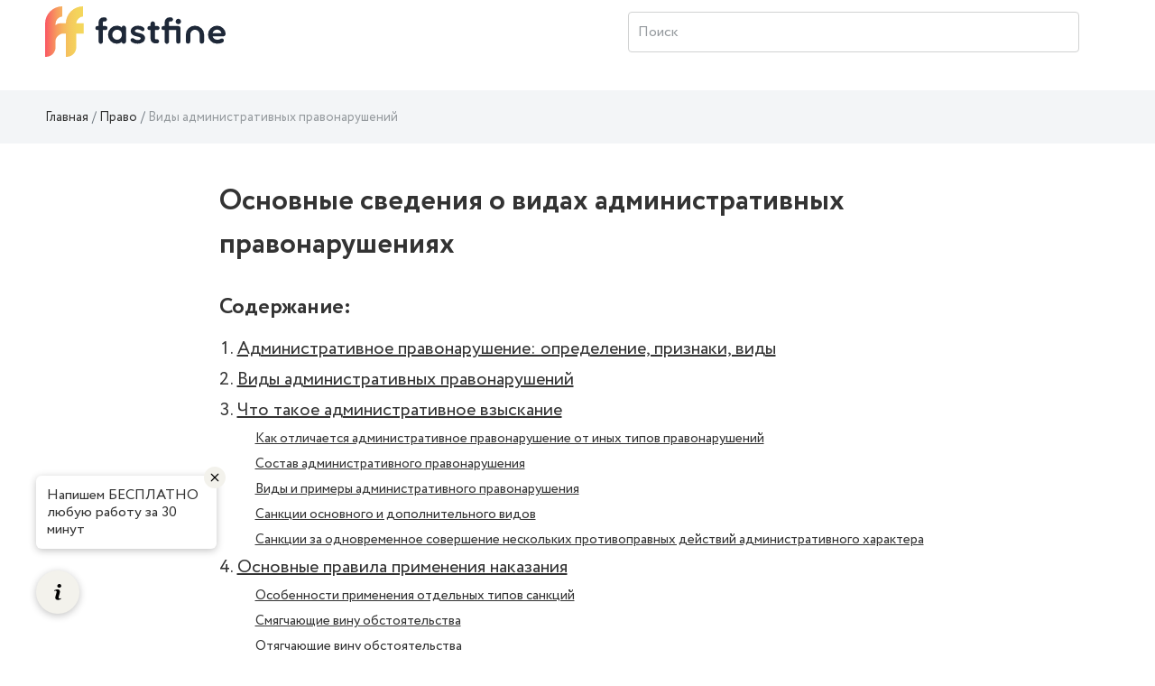

--- FILE ---
content_type: text/html; charset=UTF-8
request_url: https://wiki.fastfine.me/pravo/vidy-administrativnyh-pravonarushenij
body_size: 17819
content:
<!DOCTYPE html>
<html lang="ru-RU">
<head>
    <meta charset="UTF-8">
    <meta http-equiv="X-UA-Compatible" content="IE=edge">
    <meta name="viewport" content="width=device-width, initial-scale=1">
    <meta property="og:image" content="https://wiki.fastfine.me/img/fastfine-android-icon-144x144.png" />
        <title>Виды   административных правонарушений: какие они бывают,  их характеристики</title>
    <meta name="description" content="Виды административных правонарушений⚡️: их определение и суть. Виды и примеры административных правонарушений⚡️, какое ждет наказание">
<meta name="keywords" content="Виды административных правонарушений">
    <link rel="canonical" href="https://wiki.fastfine.me/pravo/vidy-administrativnyh-pravonarushenij" />
    <meta name="csrf-param" content="_csrf-frontend">
<meta name="csrf-token" content="efb-ldbvyu1v89jpl_kQqAdeIXRnlF1kskDF1qE-KbU0pMvcvp38jzjEjb30wVXAXhNJBRanJSP4cpKO401w1g==">

<link href="/assets/css-compress/f15055ac27051af8b255fff9ad66be65.css?v=1673257898" rel="stylesheet">        <link rel="shortcut icon" href="/img/favicon-fastfine-32x32.png" />
    <!-- Google Tag Manager -->
<script>(function(w,d,s,l,i){w[l]=w[l]||[];w[l].push({'gtm.start':
new Date().getTime(),event:'gtm.js'});var f=d.getElementsByTagName(s)[0],
j=d.createElement(s),dl=l!='dataLayer'?'&l='+l:'';j.async=true;j.src=
'https://www.googletagmanager.com/gtm.js?id='+i+dl;f.parentNode.insertBefore(j,f);
})(window,document,'script','dataLayer','GTM-TZ7CTG4');</script>
<!-- End Google Tag Manager -->            <link rel="stylesheet" href="https://cdn.jsdelivr.net/npm/flatpickr/dist/flatpickr.min.css">
    </head>
<body>
<!-- Google Tag Manager (noscript) -->
<noscript><iframe src="https://www.googletagmanager.com/ns.html?id=GTM-TZ7CTG4"
height="0" width="0" style="display:none;visibility:hidden"></iframe></noscript>
<!-- End Google Tag Manager (noscript) -->

<svg style="display:none;">
    <symbol viewBox="0 0 26 26" id="icon-notification">
        <svg width="26" height="26" viewBox="0 0 36 36" xmlns="http://www.w3.org/2000/svg">
            <path
                    d="M9.53833 27.5859C9.53382 27.5964 9.52932 27.6024 9.52332 27.6114C8.34432 29.6529 9.04632 32.2644 11.0878 33.4419C13.1293 34.6194 15.7393 33.9189 16.9183 31.8774C16.9228 31.8684 16.9258 31.8609 16.9303 31.8519L9.53833 27.5859Z" />
            <path
                    d="M27.7064 31.9075L27.1994 25.099C28.0619 23.602 30.1709 19.945 30.7169 19C33.0899 14.8885 32.1389 9.77049 28.6979 6.75549L29.7824 4.87749C30.3119 3.95949 29.9984 2.78649 29.0789 2.25699C28.1594 1.72749 26.9864 2.04249 26.4584 2.96049L25.3739 4.83849C21.0404 3.36999 16.1339 5.10699 13.7609 9.21999C12.8324 10.8295 10.7819 14.3845 10.2434 15.3175L4.09637 18.286C3.44837 18.598 3.02687 19.2445 3.00137 19.9615C2.97437 20.68 3.34787 21.355 3.97037 21.7135L24.8009 33.73C25.4234 34.09 26.1944 34.075 26.8034 33.694C27.4109 33.313 27.7589 32.623 27.7064 31.9075Z" />
        </svg>
    </symbol>
    <symbol viewBox="0 0 26 26" id="icon-search">
        <svg width="26" height="26" viewBox="0 0 36 36" xmlns="http://www.w3.org/2000/svg">
            <path
                    d="M24.9106 21.3624C29.232 15.2602 27.7868 6.81038 21.6845 2.49C15.5823 -1.83038 7.13256 -0.386126 2.81218 5.71712C-1.5082 11.8193 -0.0639448 20.2681 6.0393 24.5885C10.3948 27.6721 16.1532 27.9095 20.7472 25.1965L30.7289 35.1184C31.8067 36.253 33.5999 36.2984 34.7345 35.2206C35.869 34.1439 35.9144 32.3507 34.8377 31.2161C34.8036 31.18 34.7706 31.147 34.7345 31.1129L24.9106 21.3624ZM13.8531 22.2873C9.03105 22.2884 5.12154 18.382 5.11845 13.5599C5.11741 8.73777 9.02382 4.82827 13.847 4.8262C18.6629 4.82414 22.5703 8.72435 22.5796 13.5403C22.5878 18.3634 18.6835 22.2791 13.8593 22.2873C13.8573 22.2873 13.8562 22.2873 13.8531 22.2873Z" />
        </svg>
    </symbol>
</svg>
<div class="main-wrap">
    <div class="wrap">
        <header class="header main-header" id="header">
            
        <div class="container">
            <nav>
                <a href="/" class="header__logo" style="background-image: url('../img/logo-fastfine.svg');"></a>

                <div class="search page-header__icon ml-auto">
                    <form action="/search" method="get">
                        <div class="form-wrap">
                            <input type="search" placeholder="Поиск" class="search__input ml-auto" name="CategorySearch[text]">
                        </div>
                    </form>
                </div>
                <div class="icon-button icon-button--search">
                    <svg class="icon icon--search" width="26" height="26">
                        <use xlink:href="#icon-search"></use>
                    </svg>
                </div>

                <div class="header-nav-guest">
                    &nbsp;
                </div>
            </nav>
        </div>
        </header>
        <div class="main-container">
            


    <style>
        .root.main_module_root__0e7d4dc2 {
            background-color: #F3F5F7;
            width: 100%;
            max-width: 100%;
        }
        .titlebar_module_root__d0090357 {
            margin-bottom: 0.8em;
        }
        .root .form__col {
            margin-bottom: 6px;
        }
        .label_module_root__af2519c9 {
            padding-bottom: 0.4em;
        }
        .field_module_select__a3031b86,
        .field_module_input__a3031b86 {
            border: 1px solid #D1D2D2;
            background-color: #ffffff;
            color: color: #333333;
            font-weight: 400;
            border-radius: 0;
        }

        .Button_module_root__4bc22634{
            background-color: #ffeb3b;
            border: 1px solid #ffeb3b;
            color: #333333;
            box-shadow: none;

        }
        .Button_module_root__4bc22634:hover {
            background-color: #ffeb3b;
            border: 1px solid #ffeb3b;
            color: #333333;
            box-shadow: 0px 4px 30px rgb(52 50 33 / 12%);
        }
        .slider_module_root__26ea6bb4 {
            color: #333333;
            border-bottom: 1px dashed #ffeb3b;
        }
        .slider_module_root__26ea6bb4:hover {
            text-decoration: none;
        }
    </style>


<div class="breadcrumbs">
    <div class="container">
        

<ul class="breadcrumb"><li class="breadcrumb-item"><a href="/">Главная</a></li>
<li class="breadcrumb-item"><a href="/pravo">Право</a></li>
<li class="breadcrumb-item active">Виды административных правонарушений</li>
</ul>    </div>
</div>
<div class="work-page">
    <div class="container">
        <section class="work-content">
            <h1>Основные сведения о видах административных правонарушениях</h1>
                                            
                    <div class="news-resume-container">
                        <div class="news-resume-wrapper">
                            <div class="resume-title">Содержание:</div>
                                                            <ul class="resume-lvl-0">
                    <li>
                <a href="#" class="resume-link" data-to_resume_link="0">Административное правонарушение: определение, признаки, виды</a>
                            </li>
                    <li>
                <a href="#" class="resume-link" data-to_resume_link="1">Виды административных правонарушений</a>
                            </li>
                    <li>
                <a href="#" class="resume-link" data-to_resume_link="2">Что такое административное взыскание</a>
                                        <ul class="resume-lvl-1">
                    <li>
                <a href="#" class="resume-link" data-to_resume_link="3">Как отличается административное правонарушение от иных типов правонарушений</a>
                            </li>
                    <li>
                <a href="#" class="resume-link" data-to_resume_link="4">Состав административного правонарушения</a>
                            </li>
                    <li>
                <a href="#" class="resume-link" data-to_resume_link="5">Виды и примеры административного правонарушения</a>
                            </li>
                    <li>
                <a href="#" class="resume-link" data-to_resume_link="6">Санкции основного и дополнительного видов</a>
                            </li>
                    <li>
                <a href="#" class="resume-link" data-to_resume_link="7">Санкции за одновременное совершение нескольких противоправных действий административного характера</a>
                            </li>
            </ul>
                            </li>
                    <li>
                <a href="#" class="resume-link" data-to_resume_link="8">Основные правила применения наказания</a>
                                        <ul class="resume-lvl-1">
                    <li>
                <a href="#" class="resume-link" data-to_resume_link="9">Особенности применения отдельных типов санкций</a>
                            </li>
                    <li>
                <a href="#" class="resume-link" data-to_resume_link="10">Смягчающие вину обстоятельства</a>
                            </li>
                    <li>
                <a href="#" class="resume-link" data-to_resume_link="11">Отягчающие вину обстоятельства</a>
                            </li>
            </ul>
                            </li>
                    <li>
                <a href="#" class="resume-link" data-to_resume_link="12">Сроки давности в отношении противозаконных действий административного характера</a>
                                        <ul class="resume-lvl-1">
                    <li>
                <a href="#" class="resume-link" data-to_resume_link="13">Укороченные сроки давности</a>
                            </li>
                    <li>
                <a href="#" class="resume-link" data-to_resume_link="14">Удлиненные сроки давности</a>
                            </li>
                    <li>
                <a href="#" class="resume-link" data-to_resume_link="15">Возмещение причиненного виновным гражданином вреда или ущерба</a>
                            </li>
                    <li>
                <a href="#" class="resume-link" data-to_resume_link="16">Иные особенности применения административных наказаний</a>
                            </li>
            </ul>
                            </li>
                    <li>
                <a href="#" class="resume-link" data-to_resume_link="17">Система административных наказаний, порядок наложения</a>
                                        <ul class="resume-lvl-1">
                    <li>
                <a href="#" class="resume-link" data-to_resume_link="18">Кто может рассматривать дела о противозаконных действиях административного характера</a>
                            </li>
            </ul>
                            </li>
                    <li>
                <a href="#" class="resume-link" data-to_resume_link="19">Структура и особенная&nbsp;часть&nbsp;КоАП</a>
                            </li>
            </ul>
                        </div>
                    </div>
                    <div class="banner-form">
                                                    <div id="widget"></div>
                                            </div>
                    <div class="news-resume-container news-resume-container--button" id="header-news-resume">
                        <div class="news-resume-wrapper">
                            <div class="resume-title resume-title--button">Содержание</div>
                            <div class="button-resume-content">
                                    <ul class="resume-lvl-0">
                    <li>
                <a href="#" class="resume-link" data-to_resume_link="0">Административное правонарушение: определение, признаки, виды</a>
                            </li>
                    <li>
                <a href="#" class="resume-link" data-to_resume_link="1">Виды административных правонарушений</a>
                            </li>
                    <li>
                <a href="#" class="resume-link" data-to_resume_link="2">Что такое административное взыскание</a>
                                        <ul class="resume-lvl-1">
                    <li>
                <a href="#" class="resume-link" data-to_resume_link="3">Как отличается административное правонарушение от иных типов правонарушений</a>
                            </li>
                    <li>
                <a href="#" class="resume-link" data-to_resume_link="4">Состав административного правонарушения</a>
                            </li>
                    <li>
                <a href="#" class="resume-link" data-to_resume_link="5">Виды и примеры административного правонарушения</a>
                            </li>
                    <li>
                <a href="#" class="resume-link" data-to_resume_link="6">Санкции основного и дополнительного видов</a>
                            </li>
                    <li>
                <a href="#" class="resume-link" data-to_resume_link="7">Санкции за одновременное совершение нескольких противоправных действий административного характера</a>
                            </li>
            </ul>
                            </li>
                    <li>
                <a href="#" class="resume-link" data-to_resume_link="8">Основные правила применения наказания</a>
                                        <ul class="resume-lvl-1">
                    <li>
                <a href="#" class="resume-link" data-to_resume_link="9">Особенности применения отдельных типов санкций</a>
                            </li>
                    <li>
                <a href="#" class="resume-link" data-to_resume_link="10">Смягчающие вину обстоятельства</a>
                            </li>
                    <li>
                <a href="#" class="resume-link" data-to_resume_link="11">Отягчающие вину обстоятельства</a>
                            </li>
            </ul>
                            </li>
                    <li>
                <a href="#" class="resume-link" data-to_resume_link="12">Сроки давности в отношении противозаконных действий административного характера</a>
                                        <ul class="resume-lvl-1">
                    <li>
                <a href="#" class="resume-link" data-to_resume_link="13">Укороченные сроки давности</a>
                            </li>
                    <li>
                <a href="#" class="resume-link" data-to_resume_link="14">Удлиненные сроки давности</a>
                            </li>
                    <li>
                <a href="#" class="resume-link" data-to_resume_link="15">Возмещение причиненного виновным гражданином вреда или ущерба</a>
                            </li>
                    <li>
                <a href="#" class="resume-link" data-to_resume_link="16">Иные особенности применения административных наказаний</a>
                            </li>
            </ul>
                            </li>
                    <li>
                <a href="#" class="resume-link" data-to_resume_link="17">Система административных наказаний, порядок наложения</a>
                                        <ul class="resume-lvl-1">
                    <li>
                <a href="#" class="resume-link" data-to_resume_link="18">Кто может рассматривать дела о противозаконных действиях административного характера</a>
                            </li>
            </ul>
                            </li>
                    <li>
                <a href="#" class="resume-link" data-to_resume_link="19">Структура и особенная&nbsp;часть&nbsp;КоАП</a>
                            </li>
            </ul>
                            </div>
                        </div>
                    </div>
                                          

            <div class="news-content" id="news-content-container">
                                <h2 data-resume_link="0">Административное правонарушение: определение, признаки, виды</h2>

<div class="important">
<p>Административное правонарушение (проступок) &mdash; противозаконное виновное действие или бездействие юридического или физического лица. За административное правонарушение устанавливается административная ответственность статьями КоАП\законами субъектов Российской Федерации об административных правонарушениях.</p>
</div>

<p>Можно выделить следующие признаки административных правонарушений:</p>

<ol>
	<li><strong>Потенциальная или реальная общественная опасность (вредность).</strong> То есть в результате совершения административного правонарушения причиняется ущерб законным интересам и правам граждан, государства и организаций. Этот признак не следует непосредственно из определения термина &laquo;административного правонарушения&raquo;, однако часть исследователей этого вопроса выделяют его как основную черту административного правонарушению.</li>
	<li><strong>Противоправность.</strong> Значит, что в итоге совершения административного правонарушения распадаются правовые запреты, которые устанавливаются нормами административного законодательства.</li>
	<li><strong>Виновность.</strong> Действие будет считаться административным правонарушением тогда, когда совершается виновно. Человек не может быть привлечен к ответственности за вред, который был причинен невиновно.</li>
	<li><strong>Наказуемость.</strong> Значит, что после совершения противоправного действия последует реакция от представителей закона. То есть после совершения административного правонарушения человек будет привлечен к административной ответственности.</li>
</ol>

<h2 data-resume_link="1">Виды административных правонарушений</h2>

<p>Существуют следующие виды административных правонарушений.</p><div class="attention-block attention-block--red"><p>Осторожно! Если преподаватель обнаружит плагиат в работе, не избежать крупных проблем (вплоть до отчисления). Если нет возможности написать самому, <a href="https://fastfine.ru/?utm_source=wiki-link" target="_blank">закажите тут</a>.</p></div>

<p>По своему составу выделяются:</p>

<ol>
	<li>Материальные. То есть правонарушения, в результате которых возникают различные общественно-опасные последствия.</li>
	<li>Формальные. То есть преступления, в итоге которых не возникают различные общественно-опасные последствия.</li>
</ol>

<p>По длительности выделяют такие разновидности:</p>

<ol>
	<li>Обычные. То есть преступления, которые заканчиваются сразу же после пресечения любого противоправного действия.</li>
	<li>Длящиеся. Это преступления, которые продолжаются из-за того, что обязанности, возложенные на нарушителя закона, не были выполнены или выполнены ненадлежащим образом.</li>
	<li>Продолжаемые. Это совокупность преступлений, которые характеризуются однородностью, направлены на реализацию одного противоправного действия.</li>
</ol>

<p>По родовому объекту выделяют:</p>

<ol>
	<li>Преступления, которые посягают на права отдельных граждан или совокупности граждан.</li>
	<li>Преступления, которые совершаются в сфере охраны собственности.</li>
	<li>Преступления, которые совершаются в сфере охраны окружающей среды.</li>
</ol>

<div class="important--gray">
<p>Все противоправные действия по родовому объекту описаны в особой части КоАП.</p>

<p>По форме совершенного деяния выделяют:</p>

<ol>
	<li>Умышленные правонарушения.</li>
	<li>Неосторожные правонарушения.</li>
</ol>
</div>

<h2 data-resume_link="2">Что такое административное взыскание</h2>

<div class="important">
<p>Административное наказание (санкция административного вида) &mdash; тип меры наказания за противоправное действие, которое устанавливает государство.</p>
</div>

<p>Целью административного взыскания является предотвращение повторного совершения противоправных действий виновными гражданами страны, а также теми, кто противоправные действия ранее не совершал.</p>

<div class="important--gray">
<p>В тексте статьи 3.1 КоАП РФ указано, что применение разных типов административных санкций не рассматривает собственной целью унижение достоинства виновного гражданина, причинение гражданину физических и моральных страданий, а также нанесение ущерба деловой репутации виновного юридического лица.</p>
</div>

<p>Правонарушение обязано быть зафиксировано в документах. Чтобы зафиксировать административное правонарушение, составляют протокол. Документ должен иметь определенную структуру. В нем должны быть указаны:</p>

<ol>
	<li>Дата и место составления протокола.</li>
	<li>Фамилия, а также инициалы составителя, должность составителя.</li>
	<li>Информация о гражданине, в отношении которого возбуждается дело об административном правонарушении.</li>
	<li>Информация о потерпевших и свидетелях &mdash; обязательно указывают ФИО, адреса свидетелей\потерпевших.</li>
	<li>Время и место совершения правонарушения.</li>
	<li>Статья Кодекса\закона РФ, которая предусматривает несение административного ответственности за противозаконное действие.</li>
	<li>Объяснение физического лица или же законного представителя юридического лица.</li>
	<li>Иная информация для решения вопросов по делу.</li>
</ol>

<h3 data-resume_link="3">Как отличается административное правонарушение от иных типов правонарушений</h3>

<p>Административные правонарушения обычно отличаются от преступлений тем, что совершение административных правонарушений не наносит такого сильного общественного вреда. Они не имеют признаки такой общественной опасности, которая описывается под этим термином в уголовном законодательстве.</p>

<div class="wikinote attention-block attention-block--gray"><span class="wiki-label wikinote-label">Примечание 1</span>

<p>Некоторые противозаконные действия (к примеру нарушение авторских прав или же хищение) можно квалифицировать и как правонарушение, и как преступление. Все зависит от того, какая степень ущерба причинена, а также от иных обстоятельств.</p>
</div>

<h3 data-resume_link="4">Состав административного правонарушения</h3>

<p>Состав административного правонарушения, как и состав преступления, формируют четыре составляющие. Кратко перечислим их:</p>

<ol>
	<li>Объект правонарушения. То есть рассматриваются общественные отношения, которые противоправное действие нарушает.</li>
	<li>Объективная сторона правонарушения. То есть признаки конкретного действия, вероятные его последствия, а также причинно-следственная связь между противоправным действием и последствием.</li>
	<li>Субъект правонарушения. Физическое (также и должностное) лицо, которое обладает признаком вменяемости, достигшее конкретного (для Российской Федерации &mdash; 16 лет) возраста или же юридическое лицо.</li>
	<li>Субъективная сторона правонарушения. То есть существует вина в виде злого умысла или же неосторожность, преследование какой-либо цели.</li>
</ol>

<h3 data-resume_link="5">Виды и примеры административного правонарушения</h3>

<p>В административном кодексе Российской Федерации (коротко &mdash; КоАП РФ) выделяется около десяти типов наказаний (санкций) за совершение противоправного действия. Главное место среди санкций за административное правонарушение занимает штраф. Кроме штрафа есть и другие виды санкций. К ним относятся такие взыскания, как:</p>

<ol>
	<li>Предупреждение.</li>
	<li>Конфискация.</li>
	<li>Лишение физических лиц различных особенных прав и возможностей (прав на управление различными видами транспорта\лицензии на охоту).</li>
	<li>Арест.</li>
	<li>Выдворение гражданина за пределы Российской Федерации.</li>
	<li>Приостановление возможности трудовой деятельности на территории РФ.</li>
	<li>Дисквалификация.</li>
	<li>Запрещение посещения соревнований спортивной направленности.</li>
	<li>Работы исправительного характера.</li>
</ol>

<h3 data-resume_link="6">Санкции основного и дополнительного видов</h3>

<p>В случае совершения лицом лишь одного административного правонарушения к нему может быть применено одно (главное) наказание или же два (комбинация дополнительного и основного). Если виновному гражданину назначают две меры наказания, при этом одна из них не может быть осуществлена по ряду причину, к лицу применяют вторую меру наказания.</p>

<div class="important--gray">
<p>К примеру, в виде главного типа наказания используются такие меры как: штраф за совершение административного правонарушения, арест, предупреждение, лишение определенных специальных прав, дисквалификация, приостановление возможности ведения трудовой деятельности на территории РФ, а также работы обязательного характера. Дополнительными мерами наказания можно считать конфискацию имущества, лишение водительского удостоверения с правом управления автотранспортным средством, выдворение гражданина с территории Российской Федерации, а также запрет на посещение спортивных мероприятий.</p>
</div>

<h3 data-resume_link="7">Санкции за одновременное совершение нескольких противоправных действий административного характера</h3>

<p>Бывает такое, что некоторые граждане совершают сразу не одно, а несколько противозаконных действий. В таком случае законодательством устанавливается особый принцип применения наказания в отношении виновного гражданина.</p>

<div class="important--gray">
<p>По нормам КоАП, если виновное физическое или юридическое лицо совершает от двух противоправных действий, то меры наказания устанавливаются в отношении каждого противоправного действия.</p>

<p>Если было совершено одно большое административное противоправное действие (или бездействие), в составе которого два и более правонарушения, и, если меры наказания за их совершение предусмотрены несколькими статьями КоАП, взыскание назначают по нормам наиболее строгой статьи. Более того, санкции административного характера накладывают с использованием не только основных, но и дополнительных видов наказания. &nbsp;</p>
</div>

<h2 data-resume_link="8">Основные правила применения наказания</h2>

<p>Применение административного штрафа или других санкционных мер в отношении виновного гражданина, предусмотренное статьями КоАП, совершается в рамках, которые устанавливаются законом.</p>

<div class="important--gray">
<p>В процессе установления определенного типа и размера взыскания учитывают личность виновного лица, смягчающие или отягчающие ответственность обстоятельства, а также финансовое положение гражданина.</p>

<p>В некоторых случаях появляются особенные обстоятельства, при которых из-за материального положения гражданина, а также характера совершенного противоправного действия судом назначается административный штраф. Размер штрафа обычно меньше, чем минимальная установленная сумма.</p>
</div>

<div class="wikiexample attention-block attention-block--dark"><span class="wiki-label wikiexample-label">Пример 1</span>

<p>К примеру, для физических лиц минимальный размер штрафа за административное правонарушение &mdash; десять тысяч рублей, а для должностных лиц &mdash; пятьдесят тысяч рублей, для юридических лиц &mdash; сто тысяч рублей.</p>

<p>Законодательство установило, что штраф не может быть менее половины нормы, которая устанавливается законом.</p>
</div>

<h3 data-resume_link="9">Особенности применения отдельных типов санкций</h3>

<p>Если физическое лицо совершило противоправное действие в сфере наркотических, психотропных или иных веществ опасного типа, суд может назначить виновному лицу медицинское обследование принудительного характера, мероприятия профилактического характера или же лечение от соответствующего вида зависимости.</p>

<div class="important--gray">
<p>В случае применения мер наказания будет действовать правило. По нему назначается наказание, а также определяется размер административного штрафа или же иного взыскания в отношении определенного лица за совершение одного и того же противоправного действия.</p>

<p>Если виновное лицо получает наказание административного характера, оно не освобождается от выполнения действия, за совершение которого ему вменяется определенное наказание.</p>
</div>

<h3 data-resume_link="10">Смягчающие вину обстоятельства</h3>

<p>Размеры и пределы административного штрафа или же иного вида наказания зависят от того, есть ли смягчающие вину обстоятельства. Если были смягчающие вину обстоятельства в момент, когда произошло правонарушение, и они были установлены правоохранительными органами, они должны быть учтены следствием.</p>

<p>К смягчающим вину обстоятельствам относятся такие, как:</p>

<ol>
	<li>Явка с повинной.</li>
	<li>Деятельное раскаяние.</li>
	<li>Прекращение совершения противозаконных действия добровольно.</li>
	<li>Содействие следствию в процессе выяснения различных обстоятельств, которые относятся к определенному противоправному действию.</li>
	<li>Возмещение ущерба, который причинило виновное лицо, а также устранение ущерба, предотвращение возникновения опасных или вредных последствий.</li>
	<li>Нахождение виновного лица в момент совершения противоправных действий в состоянии аффекта.</li>
	<li>Наличие у виновного лица тяжелых обстоятельств жизни.</li>
	<li>Несовершеннолетний возраст виновного лица.</li>
	<li>Наличие несовершеннолетнего ребенка у женщины-виновницы, факт ее беременности.</li>
</ol>

<p>Размеры административного взыскания или же срок иного вида наказания может быть уменьшен в случае обстоятельств, которые не указаны в КоАП, если суд примет их в качестве смягчающих.</p>

<h3 data-resume_link="11">Отягчающие вину обстоятельства</h3>

<p>Увеличение суммы административного штрафа или же срока иного вида наказания может быть произведено судом или другим правомочным органом, если устанавливается наличие отягчающих вину обстоятельств. К ним относят такие факты как:</p>

<ol>
	<li>Несмотря на запрет правоохранительных органов, виновное лицо совершает противоправное действие.</li>
	<li>Вовлечение в совершение противоправных действий несовершеннолетних лиц.</li>
	<li>Противоправные действия однотипного характера, если виновное лицо в настоящий момент несет наказание за такое же действие. К примеру, неоднократное нарушение правил дорожного движения при наличии зафиксированных административных штрафов от ГИБДД.</li>
	<li>Совершение противоправных действий в составе некоторой группы лиц.</li>
	<li>Нахождение правонарушителя в состоянии наркотического, психотропного или же алкогольного опьянения, отказ от медицинского освидетельствования.</li>
	<li>Совершение противоправных действий во время чрезвычайной ситуации в стране\регионе или во время стихийного бедствия.</li>
</ol>

<p>Если одно из обстоятельств выше является квалифицирующим признаком в составе противозаконного действия, суд или иные уполномоченные лица не могут признать обстоятельство отягчающим.</p>

<h2 data-resume_link="12">Сроки давности в отношении противозаконных действий административного характера</h2>

<div class="important--gray">
<p>В статьях 4.5, 4.6 и 4.8 КоАП РФ указывают сроки наложения наказания административного характера, а также сроки давности для того, чтобы привлечь гражданина к ответственности.</p>
</div>

<p>К примеру, взыскание административного штрафа с конкретного должностного лица, размер которого устанавливается судом, не может производиться позднее чем через три месяца после совершения противоправных действий. Если административное дело рассматривают иным органом, максимальный срок снижается до двух месяцев.</p>

<p>К данному типу правонарушений относятся действия, которые связаны со следующими областями:</p>

<ol>
	<li>Экспортный контроль, континентальный шельф, внутренние воды, исключительная экономическая зона Российской Федерации, территориальное море, геодезия, картография, а также названия географических объектов.</li>
	<li>Защита окружающего мира, охрана, санитарно-эпидемиологическое благополучие граждан, энергосбережение.</li>
	<li>Защита несовершеннолетних лиц от вредной информации.</li>
	<li>Сборы и налоги.</li>
	<li>Безопасность движения на дороге.</li>
	<li>Авторские права, защита потребительских прав, товарные знаки.</li>
	<li>Использование энергии атомного характера, электроэнергетики.</li>
	<li>Работа микрофинансовых и кредитных учреждений\организаций, рынков ценных бумаг, ломбардов, сферы клининга, торгов, инвестиционных и пенсионных фондов негосударственного типа.</li>
	<li>Реклама.</li>
</ol>

<h3 data-resume_link="13">Укороченные сроки давности</h3>

<p>Укороченные сроки давности используют в следующих областях:</p>

<ol>
	<li>Спорт.</li>
	<li>Выборы, референдумы, митинги, демонстрации, шествия &mdash; все избирательные процессы.</li>
	<li>Государственное регулирование тарифов и цен.</li>
	<li>Азартные игры и лотереи.</li>
	<li>Долевое строительство многоквартирных домов.</li>
	<li>Кооперативы сельскохозяйственного вида.</li>
	<li>Деятельность АО и ООО.</li>
	<li>Процедура банкротства.&nbsp;</li>
	<li>Финансирование терроризма.</li>
	<li>Исполнительное производство.</li>
	<li>Промышленная и пожарная безопасность.</li>
	<li>Производство этилового спирта и алкоголя.</li>
	<li>Сфера закупок.</li>
	<li>Миграционное и трудовое законодательство.</li>
	<li>Антимонопольное законодательство &mdash; непредоставление нужной информации, а также сообщение заведомо ложной информации.</li>
</ol>

<h3 data-resume_link="14">Удлиненные сроки давности</h3>

<div class="important--gray">
<p>Удлиненный срок давности (примерно год) используют в случае нарушения таможенного или бюджетного законодательства, срок в два года используют за неисполнение норм законодательства о партиях, срок в три года &mdash; нарушение в сфере противодействия терроризму, срок в шесть лет &mdash; нарушение в области препятствования коррупционной деятельности.</p>
</div>

<p>Так можно понять, что сроки давности в отношении нарушений в сфере финансов (а также в сфере предпринимательской деятельности) значительно больше, чем в иных областях (например, в области профессиональной этике). Для лиц, которые совершают административное противозаконное действие, срок взыскания отсчитывают с момента того, как была назначена санкция.</p>

<h3 data-resume_link="15">Возмещение причиненного виновным гражданином вреда или ущерба</h3>

<div class="important--gray">
<p>Самый главный способ, который может смягчить сумму и вид административного штрафа или иного вида наказания &mdash; возмещение причиненного ущерба. Если виновное лицо в добровольном порядке не выполняет данное действие, наказание не будет смягчаться, а устранение вреда становится мерой обязательной к исполнению.</p>
</div>

<p>По статье 4.7 КоАП Российской Федерации, судья может обязать виновное лицо возместить нанесенный ущерб, если у конфликтующих сторон не существует разногласий в данной вопросе. Если порядок или размер возмещения вреда имеет спорный характер, суд обязан в процессе решения дела должен исходить из принципов гражданского законодательства.</p>

<p>Контроль за выплатами компенсации за ущерб или же за другим процессом возмещения находится в поле деятельности судебных приставов по взысканию административных штрафов.</p>

<h3 data-resume_link="16">Иные особенности применения административных наказаний</h3>

<p>По законодательству РФ устанавливаются категории граждан, к которым не применяются меры взыскания за административные противоправные действия.</p>

<ol>
	<li>Штрафы не назначаются матросам, солдатам, старшинам, сержантам, которые служат по призыву, курсантам различных учебных военных учреждений до дня заключения контракта с ними.</li>
	<li>Применение принципов конфискации (оружия, боеприпасов или предметов, которые используются для рыбалки или охоты) в качестве типа наказания не используется в отношении граждан, для которых данная деятельность &mdash; единственный источник дохода.</li>
	<li>Административный арест не используется в отношении женщин с детьми до четырнадцати лет, беременных женщин, несовершеннолетних, военнослужащих, инвалидов второй или первой группы, работников государственной противопожарной службы, граждан со специальными званиями работника органа следствия (органов внутренних дел, учреждений органов исполнения наказаний), сотрудников таможни, работников из отдела по контролю за оборотом наркотических средств и тому подобное.</li>
</ol>

<p>Данным лицам не назначается наказание в форме исправительного труда, исключение &mdash; женщины с детьми. От данного типа взыскания освобождают женщин с детьми до трех лет. В качестве санкции не используется административное выдворение из страны в отношении военнослужащих-иностранных граждан.</p>

<div class="important--gray">
<p>Каждая из мер наказания закрепляется в определенной статье Кодекса, описывается так, что, несмотря на наложение на виновное лицо конкретных санкций, свободы и права всех граждан должны соблюдаться в обязательном порядке. &nbsp;</p>
</div>

<h2 data-resume_link="17">Система административных наказаний, порядок наложения</h2>

<div class="important">
<p>Административное взыскание &mdash; реакция на совершенное административное противоправное действие.</p>
</div>

<p>Статья 24 КоАП предусматривает несколько видов наказания: от штрафов до исправительных работ, ареста. Система административных наказаний включает разные по своему характеру, а также тяжести, юридическим характеристикам санкций. Такая система позволяет уполномоченным органам (или же должностным лицам) избрать меру взыскания за противоправное действие при учете особенностей противоправного действия, личности виновного лица, степени вины лица, имущественного положения лица, обстоятельств, которые смягчают\отягчают административную ответственность.</p>

<div class="wikiexample attention-block attention-block--dark"><span class="wiki-label wikiexample-label">Пример 2</span>

<p>Существует особенная мера наказания за административное правонарушение &mdash; административное выдворение с территории Российской Федерации иностранных граждан, а также лиц без гражданства, согласно статье 32 КоАП. Такая меры наказания заключается в выдворении через государственную границу в принудительном порядке виновных лиц.</p>

<p>Также особенным наказанием в рамках административного правонарушения является выдворение из страны иностранных граждан с ВИЧ-инфекцией. По Федеральному закону (ФЗ) от 30 марта 1995 года &laquo;О предупреждении распространения в Российской Федерации заболевания, вызываемого вирусом иммунодефицита человека (ВИЧ &mdash; инфекция)&raquo; каждый иностранный гражданин или лицо без гражданства, у которого выявили ВИЧ, должен быть депортирован с территории РФ в порядке, который установило законодательство. &nbsp;</p>
</div>

<div class="important--gray">
<p>В случае определения суммы административного штрафа нужно использовать не только КоАП, но и Закон от 14 июля 1992 года &laquo;О порядке перерасчета размеров штрафов, которые предусмотрены КоАП РСФСР&raquo;. Размеры штрафов, которые установлены до 14 июля 1992 года, больше не актуальны из-за инфляции в государстве. Также стоит учитывать, что были приняты законы, которые предусматривают наложение административных взысканий на виновных юридических лиц.</p>
</div>

<div class="wikiexample attention-block attention-block--dark"><span class="wiki-label wikiexample-label">Пример 3</span>

<p>По Закону от 19 декабря 1991 года &laquo;Об охране окружающей среды&raquo; учреждения, предприятия, организации, которые несут вину за совершение правонарушения экологического характера (загрязнение окружающей среды, не выполнение обязанностей по проведению государственной экологической экспертизы и т.д.) должны выплатить штраф в размере от 50 до 500 тысяч рублей.</p>
</div>

<h3 data-resume_link="18">Кто может рассматривать дела о противозаконных действиях административного характера</h3>

<p>К органам (должностным лицам), которые могут рассматривать административные дела, а также налагать определенные взыскания, относятся по КоАП:</p>

<ol>
	<li>Административные комиссии на базе местной администрации.</li>
	<li>Комиссии по делам несовершеннолетних на базе местной администрации.</li>
	<li>Городские (районные) народные судебные учреждения.</li>
	<li>Судьи по исполнительному и административному исполнительному производству.</li>
	<li>Сотрудники органов внутренних дел (МВД).</li>
	<li>Сотрудники государственной инспекции.</li>
	<li>Иные органы (должностные лица), которые уполномочены на это законодательством РФ.</li>
</ol>

<p>Так выглядят судьи:&nbsp;</p>

<figure class="blogimg">
<div class="img-wrap"><a class="zoom" href="/common/upload/ckeditor/2022/03/22/4185dd-blobid1647841940129-1647970589.jpg"><img alt="Судьи" src="/common/upload/ckeditor/2022/03/22/4185dd-blobid1647841940129-1647970589.jpg" title="Судьи" /></a></div>

<figcaption><span style="background-color: rgb(255, 255, 255);">Источник: rg.ru</span></figcaption>
</figure>

<div class="important--gray">
<p>Законодателем был определен собственный круг противозаконных действий для каждого уполномоченного органа. Только определенные органы могут накладывать административные наказания за определенный круг дел. Законодатель также определил характер и размер наказания, что могут использовать определенные уполномоченные органы, а также должностные лица.</p>
</div>

<p>Приведем пример: исправительные работы, а также административный арест в качестве меры наказания используется только районным народным судом.</p>

<div class="wikinote attention-block attention-block--gray"><span class="wiki-label wikinote-label">Примечание 3</span>

<p>Из-за того, что произошла реорганизация федеральных органов исполнительной власти, поменялось и количество уполномоченных органов, которые могут рассматривать административные дела. Также изменились названия этих органов. По Указу Президента от 12 ноября 1992 года новые названия были даны федеральным надзорам России. Сейчас эти органы носят наименования Госгортехнадзор, а также Госатомнадзор.</p>
</div>

<p>В КоАП прописаны правила наложения различных административных наказаний за административные противозаконные действия. Этими правилами должны пользоваться все уполномоченные органы, а также должностные лица.</p>

<p>Взыскания налагают, учитывая характер правонарушения, а также последствий его распространенности, личности виновного лица, степени вины нарушителя, а также иных обстоятельств, к примеру, смягчающих\отягчающих. Это прописано в статьях 34 и 35 КоАП Российской Федерации.</p>

<div class="important--gray">
<p>Взыскания налагают в пределах, которые установлены нормативными актами &mdash; в них прописана ответственность виновного лица за совершенное административное противозаконное действие. Взыскание должно быть наложено на виновное лицо не позднее двух месяцев со дня совершения административного правонарушения. В случае длящегося правонарушения взыскание налагают в срок до двух месяцев со дня обнаружения совершенного действия.</p>

<p>Виновное лицо будет считаться не подвергавшимся взысканию административного характера при условии, что оно в течение года со дня окончания исполнения наказания не совершило иного административного противозаконного действия. После истечения данного срока в случае совершения этим же виновным лицом аналогичного нарушения закона исключается возможность квалифицировать это действие как повторное.</p>
</div>

<h2 data-resume_link="19">Структура и особенная&nbsp;часть&nbsp;КоАП</h2>

<p>КоАП разделен на пять разделов. В первом разделе прописаны общие принципы законодательства о правонарушениях административного характера. Второй раздел КоАП носит название &laquo;Особенная часть&raquo;.</p>

<p>Так выглядит КоАП:&nbsp;</p>

<figure class="blogimg">
<div class="img-wrap"><a class="zoom" href="/common/upload/ckeditor/2022/03/22/ac0921-blobid1647841798747-1647970709.jpg"><img alt="КоАП" src="/common/upload/ckeditor/2022/03/22/ac0921-blobid1647841798747-1647970709.jpg" title="КоАП" /></a></div>

<figcaption><span style="background-color: rgb(255, 255, 255);">Источник:&nbsp;advgazeta.ru</span></figcaption>
</figure>

<div class="important--gray">
<p>&laquo;Особенная часть&raquo; КоАП является самым большим разделом Кодекса. В нем рассмотрены все типы правонарушений административного характера, прописана ответственность виновного лица за совершение каждого из них. В разделе содержится 15 глав. Каждая глава посвящена одной области нарушения.</p>
</div>

<p>В каждой главе особенной части КоАП собраны статьи, в которых описаны практически все виды ответственности за совершенное противозаконное действие.</p>

<div class="wikiexample attention-block attention-block--dark"><span class="wiki-label wikiexample-label">Пример 4</span>

<p>Приведем пример. Глава 7 &laquo;Административные правонарушения в области охраны собственности&raquo;. В статье 7.1 главы 7 КоАП идет речь о наказании за самовольное занятие земельного участка, прописаны примечания, варианты наказания для физического, должностного и юридического лиц.</p>

<p>В третьем разделе КоАП прописаны все органы и должностные лица, уполномоченные рассматривать дела об административных правонарушениях. В четвертом разделе КоАП определяют то, как нужно вести административные дела. А в пятом разделе КоАП прописано, как должны быть исполнены постановления об административных делах.&nbsp;&nbsp;</p>
</div>
            </div>
            <div class="banner-form">
                <div id="b00001_c4ca4238a0b923820dcc509a6f75849b_bottom" class="b00001_c4ca4238a0b923820dcc509a6f75849b"><p><a href="https://fastfine.ru" target="_blank">fastfine.ru - Скорая помощь студентам</a></p></div>
                <script async type="text/javascript" charset="utf-8" src="https://blog.fenix.help/order-form/widget/b00001_c4ca4238a0b923820dcc509a6f75849b?form_utm=wiki-form-bottom&item_id=b00001_c4ca4238a0b923820dcc509a6f75849b_bottom&form_url=https://client.fastfine.ru/order&form_id=bottom-order-form"></script>
            </div>
        </section>

    </div>

    <section class="container-fluid dark-section dark-section-bordered  enabled" id="vote-container">
    <div class="container">
        <p class="star-rating__title">Насколько полезной была для вас статья?</p>
        <div class="star-rating text-center">
            <div class="loader-container">
                <div class="content-wrap">
                    <fieldset class="rating">
                                                                                                        <input type="radio" id="star4" name="rating" value="5" class="star-input"><label class="vote-star full filled" data-vote="5" for="star4" ></label>
                                                                                <input type="radio" id="star3" name="rating" value="4" class="star-input"><label class="vote-star full filled" data-vote="4" for="star3" ></label>
                                                                                <input type="radio" id="star2" name="rating" value="3" class="star-input"><label class="vote-star full filled" data-vote="3" for="star2" ></label>
                                                                                <input type="radio" id="star1" name="rating" value="2" class="star-input"><label class="vote-star full filled" data-vote="2" for="star1" ></label>
                                                                                <input type="radio" id="star0" name="rating" value="1" class="star-input"><label class="vote-star full filled" data-vote="1" for="star0" ></label>
                                            </fieldset>
                </div>
                <div class="loader-wrap"><div class="loader"></div></div>
            </div>
        </div>
        <div class="number-rating">
            
                            <p>У этой статьи пока нет оценок.</p>
                    </div>
    </div>
</section>        
    <section class="container-fluid dark-section dark-section-bordered">
        <div class="container">
            <div class="row">
                <div class="col-sm-12">
                    <div class="mistake-block">
                        <p class="mistake-header">Заметили ошибку?</p> 
                        <p>Выделите текст и нажмите одновременно клавиши <b>«Ctrl» и «Enter»</b></p>
                    </div>
                </div>
            </div>
        </div>                        
    </section>

    <div class="modal" data-modal="hello-world" id="send-error-window">
        <div class="dialog">
            <button class="dialog-close" aria-label="Close modal"></button>
            <section class="dialog-content">

                <p class="modal__header">Нашли ошибку?</p>
                <h4>Текст с ошибкой:</h4>
                <p><span id="error-form-selected-text"></span></p>
                <p class="modal__text">Расскажите, что не так</p>
                <form method="post" class="send-error-form">
                    <input type="hidden" id="error-form-input-url">
                    <input type="hidden" id="error-form-input-selected">
                    <input type="hidden" id="error-form-input-admin_url" value="https://wiki.fastfine.me/admin/wiki/category/update?id=109">
                    <textarea name="" class="modal__textarea" id="error-form-input-comment"></textarea>
                    <div class="loader-container">
                        <div class="content-wrap text-center">
                            <button class="button">Отправить</button>
                        </div>
                        <div class="loader-wrap">
                            <div class="loader"></div>
                        </div>
                    </div>
                </form>

            </section>
        </div>
    </div>

            <section class="container-fluid articles-navigation">
        <div class="container">
            <p class="articles-navigation__head text-center">Другие статьи:</p>
            <div class="articles-navigation__wrap">
                                <div class="articles-navigation__item articles-navigation__item--prev">
                    <a class="articles-navigation-link" href="/pravo/banditizm">
                        <img src="/img/ostalnoe.svg" alt="" class="articles-navigation__img">

                        <div class="articles-navigation__title">Бандитизм</div>
                        <p class="articles-navigation__descr"></p>

                        <div href="/pravo/banditizm" class="articles-navigation__link articles-navigation__link--prev">Предыдущая статья</div>
                    </a>
                </div>
                                                <div class="articles-navigation__item articles-navigation__item--next">
                    <a href="/pravo/vidy-yuridicheskoj-otvetstvennosti" class="articles-navigation-link">
                        <img src="/img/ostalnoe.svg" alt="" class="articles-navigation__img">

                        <div class="articles-navigation__title">Виды юридической ответственности</div>
                        <p class="articles-navigation__descr"></p>
                        <div href="/pravo/vidy-yuridicheskoj-otvetstvennosti" class="articles-navigation__link articles-navigation__link--next">Следующая статья</div>
                    </a>
                </div>
                            </div>
        </div>
    </section>
        
    <div class="container-fluid dark-section">
    <section class="form-search">
        <div class="form-search-container">
            <h2 class="form-search__title">Поиск по содержимому</h2>
            <form id="w0" action="/search" method="get">                <div class="form-search__wrapper">
                    <div class="form-group field-categorysearch-text">

<input type="text" id="categorysearch-text" class="form-control" name="CategorySearch[text]" placeholder="Введите ключевое слово">

<div class="help-block"></div>
</div>                    <button class="button">Поиск</button>
                </div>
            </form>        </div>
    </section>
</div></div>                    </div>
        <footer class="footer">
            <div class="container">
                                                        <div class="row">
                    <div class="col-sm-12">
                        <ul class="footer__list">
                            <li><a target="_blank" href="https://fastfine.ru/partnership">Партнерская  программа</a></li>
                            <li><a target="_blank" href="https://fastfine.ru/repetitory">Наши Авторы</a></li>
                            <li><a target="_blank" href="https://fastfine.ru/antiplagiat">Проверка на плагиат</a></li>
                            <li><a target="_blank" href="https://fastfine.ru/blog">Блог</a></li>
                        </ul>
                    </div>
                </div>                                <div class="row">
                    <div class="col-sm-3 mr-auto">
                        <p class="footer__email">
                            <a href="/cdn-cgi/l/email-protection#40333530302f3234002621333426292e256e3235" class="footer__email-link"><span class="__cf_email__" data-cfemail="a7d4d2d7d7c8d5d3e7c1c6d4d3c1cec9c289d5d2">[email&#160;protected]</span></a>
                        </p>
                    </div>
                    <p class="col-sm-6 m-auto footer__copyright">© 2025 fastfine.me Все права защищены</p>
                </div>
            </div>
        </footer>
    </div>
</div>




<script data-cfasync="false" src="/cdn-cgi/scripts/5c5dd728/cloudflare-static/email-decode.min.js"></script><script src="/assets/js-compress/711a80607e07f0dd022b44f70fc450b3.js?v=1650958479"></script>
<script src="//cdnjs.cloudflare.com/ajax/libs/mathjax/2.7.0/MathJax.js?config=TeX-AMS_HTML" defer=""></script>
<script>var loadCodesStarted=false;function loadCodesAfterPageLoaded(){if(!loadCodesStarted){console.log('codes loading started');loadCodesStarted=true;$.ajax({type:'post',url:'/app-load-codes-to-body',data:{'action':'load_codes_to_body'},dataType:'json',success:function(data){if(data.result=='ok'){if(data.content!=undefined){$('body').append(data.content);}}},error:function(data){}});}}
$(document).ready(function(){$('body').on('mousemove',function(){loadCodesAfterPageLoaded();});$('body').on('click',function(){loadCodesAfterPageLoaded();});$('body').on('scroll',function(){loadCodesAfterPageLoaded();});$('body').on('touchstart',function(){loadCodesAfterPageLoaded();});});</script>
<script>jQuery(function ($) {
jQuery('a.zoom').fancybox([]);
jQuery('#w0').yiiActiveForm([],[]);
});</script>

    <script>
        (function (w, d, s, o, f, js, fjs) {
            w[o] = w[o] || function () {
                (w[o].q = w[o].q || []).push(arguments)
            };
            js = d.createElement(s), fjs = d.getElementsByTagName(s)[0];
            js.id = o;
            js.src = f;
            js.async = true;
            fjs.parentNode.insertBefore(js, fjs);
        }(window, document, 'script', 'fstfn', 'https://cdn.fstfn.com/order-form-widget/form-widget.js?v=' + Math.random()));
        fstfn('init', {
            element: document.getElementById('widget'),
            host: 'fastfine.ru',
            debug: true,
            beforeRedirect: function(){
                ym(51120491,'reachGoal','GO_TO_LK');            }
        });
    </script>
<script defer src="https://static.cloudflareinsights.com/beacon.min.js/vcd15cbe7772f49c399c6a5babf22c1241717689176015" integrity="sha512-ZpsOmlRQV6y907TI0dKBHq9Md29nnaEIPlkf84rnaERnq6zvWvPUqr2ft8M1aS28oN72PdrCzSjY4U6VaAw1EQ==" data-cf-beacon='{"version":"2024.11.0","token":"1a2184ad4ddd4e958e1633dbf1946664","r":1,"server_timing":{"name":{"cfCacheStatus":true,"cfEdge":true,"cfExtPri":true,"cfL4":true,"cfOrigin":true,"cfSpeedBrain":true},"location_startswith":null}}' crossorigin="anonymous"></script>
</body>
</html>


--- FILE ---
content_type: text/html; charset=UTF-8
request_url: https://blog.fenix.help/order-form/widget/b00001_c4ca4238a0b923820dcc509a6f75849b?form_utm=wiki-form-bottom&item_id=b00001_c4ca4238a0b923820dcc509a6f75849b_bottom&form_url=https://client.fastfine.ru/order&form_id=bottom-order-form
body_size: 13778
content:
function getContent_b00001_c4ca4238a0b923820dcc509a6f75849b_bottom() {
    var content = "<link REL=\::b::stylesheet\::b:: HREF=\::b::https://blog.fenix.help/banners/b00001_c4ca4238a0b923820dcc509a6f75849b/css/style.css?v=1.0\::b:: TYPE=\::b::text/css\::b::>" + "<div class=\"banner--big\">\r\n    <p class=\"banner__title\">\u041b\u0435\u043d\u044c \u0440\u0430\u0437\u0431\u0438\u0440\u0430\u0442\u044c\u0441\u044f? :)<\/p>\r\n    <p class=\"banner__text\">\u0414\u043e\u0432\u0435\u0440\u044c\u0442\u0435 \u0441\u0432\u043e\u044e \u0440\u0430\u0431\u043e\u0442\u0443 \u043b\u0443\u0447\u0448\u0435\u043c\u0443 \u0430\u0432\u0442\u043e\u0440\u0443 \u043f\u043e \u0432\u0430\u0448\u0435\u0439 \u0442\u0435\u043c\u0435<\/p>\r\n    <form action=\"https:\/\/client.fastfine.ru\/order\" class=\"banner__form\" method=\"get\"  id=\"bottom-order-form\">\r\n        <input type=\"hidden\" name=\"utm_source\" value=\"wiki-form-bottom\">\r\n        <div class=\"form-group-wrap\">\r\n            <div class=\"form-group\">\r\n                <label class=\"control-label\" for=\"work-title\">\u041f\u0440\u0435\u0434\u043c\u0435\u0442<\/label>\r\n                <select class=\"form-control select\" name=\"subject\">\n<option value=\"\">\u041f\u0440\u0435\u0434\u043c\u0435\u0442<\/option>\n<option value=\"40\">1C<\/option>\n<option value=\"41\">3D-max<\/option>\n<option value=\"42\">Access<\/option>\n<option value=\"43\">Android<\/option>\n<option value=\"44\">Basic<\/option>\n<option value=\"45\">BPWin<\/option>\n<option value=\"46\">C#<\/option>\n<option value=\"47\">C\/C++<\/option>\n<option value=\"48\">CorelDraw<\/option>\n<option value=\"49\">Delphi<\/option>\n<option value=\"50\">Electronics Workbench<\/option>\n<option value=\"51\">Excel<\/option>\n<option value=\"52\">Fortran<\/option>\n<option value=\"53\">HTML<\/option>\n<option value=\"54\">Java<\/option>\n<option value=\"55\">Javascript<\/option>\n<option value=\"56\">Linux<\/option>\n<option value=\"57\">MathCad<\/option>\n<option value=\"59\">MySQL<\/option>\n<option value=\"60\">Pascal<\/option>\n<option value=\"61\">Perl<\/option>\n<option value=\"62\">Photoshop<\/option>\n<option value=\"63\">PHP<\/option>\n<option value=\"66\">Prolog<\/option>\n<option value=\"67\">SPSS<\/option>\n<option value=\"68\">Visual Basic<\/option>\n<option value=\"69\">Visual C++<\/option>\n<option value=\"70\">web-\u0440\u0430\u0437\u0440\u0430\u0431\u043e\u0442\u043a\u0438<\/option>\n<option value=\"71\">\u0410\u0432\u0438\u0430\u0446\u0438\u043e\u043d\u043d\u0430\u044f \u043f\u0440\u043e\u043c\u044b\u0448\u043b\u0435\u043d\u043d\u043e\u0441\u0442\u044c<\/option>\n<option value=\"72\">\u0410\u0432\u0442\u043e\u043c\u0430\u0442\u0438\u043a\u0430<\/option>\n<option value=\"73\">\u0410\u0432\u0442\u043e\u043c\u043e\u0431\u0438\u043b\u044c\u043d\u0430\u044f \u043f\u0440\u043e\u043c\u044b\u0448\u043b\u0435\u043d\u043d\u043e\u0441\u0442\u044c<\/option>\n<option value=\"74\">\u0410\u0433\u0440\u043e\u043d\u043e\u043c\u0438\u044f<\/option>\n<option value=\"75\">\u0410\u0433\u0440\u043e\u0444\u0438\u0437\u0438\u043a\u0430<\/option>\n<option value=\"76\">\u0410\u0433\u0440\u043e\u0445\u0438\u043c\u0438\u044f<\/option>\n<option value=\"77\">\u0410\u0434\u043c\u0438\u043d\u0438\u0441\u0442\u0440\u0430\u0442\u0438\u0432\u043d\u043e\u0435 \u043f\u0440\u0430\u0432\u043e<\/option>\n<option value=\"78\">\u0410\u043a\u0443\u0441\u0442\u0438\u043a\u0430<\/option>\n<option value=\"79\">\u0410\u043b\u0433\u0435\u0431\u0440\u0430<\/option>\n<option value=\"80\">\u0410\u043d\u0430\u043b\u0438\u0437 \u0442\u0435\u043a\u0441\u0442\u0430<\/option>\n<option value=\"81\">\u0410\u043d\u0430\u043b\u0438\u0437 \u0445\u043e\u0437\u044f\u0439\u0441\u0442\u0432\u0435\u043d\u043d\u043e\u0439 \u0434\u0435\u044f\u0442\u0435\u043b\u044c\u043d\u043e\u0441\u0442\u0438<\/option>\n<option value=\"82\">\u0410\u043d\u0430\u043b\u0438\u0442\u0438\u0447\u0435\u0441\u043a\u0430\u044f \u0445\u0438\u043c\u0438\u044f<\/option>\n<option value=\"83\">\u0410\u043d\u0430\u0442\u043e\u043c\u0438\u044f<\/option>\n<option value=\"84\">\u0410\u043d\u0433\u043b\u0438\u0439\u0441\u043a\u0438\u0439 \u044f\u0437\u044b\u043a<\/option>\n<option value=\"85\">\u0410\u043d\u0442\u0435\u043d\u043d\u044b \u0438 \u0443\u0441\u0442\u0440\u043e\u0439\u0441\u0442\u0432\u0430 \u0421\u0412\u0427<\/option>\n<option value=\"86\">\u0410\u043d\u0442\u0438\u043a\u0440\u0438\u0437\u0438\u0441\u043d\u043e\u0435 \u0443\u043f\u0440\u0430\u0432\u043b\u0435\u043d\u0438\u0435<\/option>\n<option value=\"87\">\u0410\u043d\u0442\u0438\u0447\u043d\u0430\u044f \u0444\u0438\u043b\u043e\u0441\u043e\u0444\u0438\u044f<\/option>\n<option value=\"88\">\u0410\u0440\u0430\u0431\u0441\u043a\u0438\u0439 \u044f\u0437\u044b\u043a<\/option>\n<option value=\"89\">\u0410\u0440\u0431\u0438\u0442\u0440\u0430\u0436\u043d\u044b\u0439 \u043f\u0440\u043e\u0446\u0435\u0441\u0441<\/option>\n<option value=\"90\">\u0410\u0440\u0445\u0435\u043e\u043b\u043e\u0433\u0438\u044f<\/option>\n<option value=\"91\">\u0410\u0440\u0445\u0438\u0442\u0435\u043a\u0442\u0443\u0440\u0430<\/option>\n<option value=\"92\">\u0410\u0441\u0441\u0435\u043c\u0431\u043b\u0435\u0440<\/option>\n<option value=\"93\">\u0410\u0441\u0442\u0440\u043e\u043c\u0435\u0442\u0440\u0438\u044f<\/option>\n<option value=\"94\">\u0410\u0441\u0442\u0440\u043e\u043d\u043e\u043c\u0438\u044f<\/option>\n<option value=\"95\">\u0410\u0441\u0442\u0440\u043e\u0444\u0438\u0437\u0438\u043a\u0430<\/option>\n<option value=\"96\">\u0410\u0421\u0423<\/option>\n<option value=\"97\">\u0410\u0443\u0434\u0438\u0442<\/option>\n<option value=\"98\">\u0410\u0424\u0425\u0414<\/option>\n<option value=\"99\">\u0411\u0430\u0437\u044b \u0434\u0430\u043d\u043d\u044b\u0445<\/option>\n<option value=\"100\">\u0411\u0430\u043d\u043a\u043e\u0432\u0441\u043a\u043e\u0435 \u0434\u0435\u043b\u043e<\/option>\n<option value=\"101\">\u0411\u0435\u043b\u043e\u0440\u0443\u0441\u0441\u043a\u0438\u0439 \u044f\u0437\u044b\u043a<\/option>\n<option value=\"102\">\u0411\u0435\u0437\u043e\u043f\u0430\u0441\u043d\u043e\u0441\u0442\u044c \u0436\u0438\u0437\u043d\u0435\u0434\u0435\u044f\u0442\u0435\u043b\u044c\u043d\u043e\u0441\u0442\u0438<\/option>\n<option value=\"103\">\u0411\u0416\u0414 \u0432 \u0441\u0442\u0440\u043e\u0438\u0442\u0435\u043b\u044c\u0441\u0442\u0432\u0435<\/option>\n<option value=\"104\">\u0411\u0438\u0431\u043b\u0438\u043e\u0442\u0435\u043a\u043e\u0432\u0435\u0434\u0435\u043d\u0438\u0435<\/option>\n<option value=\"105\">\u0411\u0438\u0437\u043d\u0435\u0441-\u043f\u043b\u0430\u043d\u0438\u0440\u043e\u0432\u0430\u043d\u0438\u0435<\/option>\n<option value=\"106\">\u0411\u0438\u043e\u0433\u0435\u043e\u0433\u0440\u0430\u0444\u0438\u044f<\/option>\n<option value=\"107\">\u0411\u0438\u043e\u043b\u043e\u0433\u0438\u044f<\/option>\n<option value=\"108\">\u0411\u0438\u043e\u0444\u0438\u0437\u0438\u043a\u0430<\/option>\n<option value=\"109\">\u0411\u0438\u043e\u0445\u0438\u043c\u0438\u044f<\/option>\n<option value=\"110\">\u0411\u0438\u0440\u0436\u0435\u0432\u043e\u0435 \u0434\u0435\u043b\u043e<\/option>\n<option value=\"111\">\u0411\u043e\u0442\u0430\u043d\u0438\u043a\u0430<\/option>\n<option value=\"112\">\u0411\u0443\u0445\u0433\u0430\u043b\u0442\u0435\u0440\u0441\u043a\u0430\u044f \u0438 \u043d\u0430\u043b\u043e\u0433\u043e\u0432\u0430\u044f \u043e\u0442\u0447\u0435\u0442\u043d\u043e\u0441\u0442\u044c<\/option>\n<option value=\"113\">\u0411\u0443\u0445\u0433\u0430\u043b\u0442\u0435\u0440\u0441\u043a\u0438\u0439 \u0443\u0447\u0435\u0442 \u0438 \u0430\u0443\u0434\u0438\u0442<\/option>\n<option value=\"114\">\u0411\u044e\u0434\u0436\u0435\u0442\u0438\u0440\u043e\u0432\u0430\u043d\u0438\u0435<\/option>\n<option value=\"115\">\u0412\u0430\u043b\u0435\u043e\u043b\u043e\u0433\u0438\u044f<\/option>\n<option value=\"116\">\u0412\u0430\u043b\u044e\u0442\u043d\u044b\u0435 \u043e\u0442\u043d\u043e\u0448\u0435\u043d\u0438\u044f<\/option>\n<option value=\"117\">\u0412\u0435\u0442\u0435\u0440\u0438\u043d\u0430\u0440\u0438\u044f<\/option>\n<option value=\"118\">\u0412\u0438\u0431\u0440\u0430\u0446\u0438\u043e\u043d\u043d\u044b\u0435 \u043f\u0440\u043e\u0446\u0435\u0441\u0441\u044b<\/option>\n<option value=\"119\">\u0412\u0438\u0440\u0442\u0443\u0430\u043b\u044c\u043d\u0430\u044f \u043f\u0441\u0438\u0445\u043e\u043b\u043e\u0433\u0438\u044f<\/option>\n<option value=\"120\">\u0412\u043d\u0435\u0448\u043d\u0435\u044d\u043a\u043e\u043d\u043e\u043c\u0438\u0447\u0435\u0441\u043a\u0430\u044f \u0434\u0435\u044f\u0442\u0435\u043b\u044c\u043d\u043e\u0441\u0442\u044c (\u0412\u042d\u0414)<\/option>\n<option value=\"121\">\u0412\u043e\u0434\u043e\u0441\u043d\u0430\u0431\u0436\u0435\u043d\u0438\u0435 \u0438 \u0432\u043e\u0434\u043e\u043e\u0442\u0432\u0435\u0434\u0435\u043d\u0438\u0435<\/option>\n<option value=\"122\">\u0412\u043e\u0441\u0442\u043e\u043a\u043e\u0432\u0435\u0434\u0435\u043d\u0438\u0435<\/option>\n<option value=\"123\">\u0412\u044b\u0441\u0448\u0430\u044f \u0433\u0435\u043e\u0434\u0435\u0437\u0438\u044f<\/option>\n<option value=\"124\">\u0412\u044b\u0441\u0448\u0430\u044f \u043c\u0430\u0442\u0435\u043c\u0430\u0442\u0438\u043a\u0430<\/option>\n<option value=\"125\">\u0412\u044b\u0447\u0438\u0441\u043b\u0438\u0442\u0435\u043b\u044c\u043d\u0430\u044f \u043c\u0430\u0442\u0435\u043c\u0430\u0442\u0438\u043a\u0430<\/option>\n<option value=\"126\">\u0412\u044b\u0447\u0438\u0441\u043b\u0438\u0442\u0435\u043b\u044c\u043d\u0430\u044f \u043c\u0435\u0445\u0430\u043d\u0438\u043a\u0430<\/option>\n<option value=\"127\">\u0413\u0435\u043d\u0434\u0435\u0440\u043d\u0430\u044f \u043f\u0441\u0438\u0445\u043e\u043b\u043e\u0433\u0438\u044f<\/option>\n<option value=\"128\">\u0413\u0435\u043d\u0434\u0435\u0440\u043d\u0430\u044f \u0441\u043e\u0446\u0438\u043e\u043b\u043e\u0433\u0438\u044f<\/option>\n<option value=\"129\">\u0413\u0435\u043d\u0435\u0442\u0438\u043a\u0430<\/option>\n<option value=\"130\">\u0413\u0435\u043e\u0433\u0440\u0430\u0444\u0438\u044f<\/option>\n<option value=\"131\">\u0413\u0435\u043e\u0434\u0435\u0437\u0438\u044f<\/option>\n<option value=\"132\">\u0413\u0435\u043e\u043b\u043e\u0433\u0438\u044f<\/option>\n<option value=\"133\">\u0413\u0435\u043e\u043b\u043e\u0433\u0438\u044f \u043f\u043e\u043b\u0435\u0437\u043d\u044b\u0445 \u0438\u0441\u043a\u043e\u043f\u0430\u0435\u043c\u044b\u0445<\/option>\n<option value=\"134\">\u0413\u0435\u043e\u043c\u0435\u0442\u0440\u0438\u044f<\/option>\n<option value=\"135\">\u0413\u0435\u043e\u043f\u043e\u043b\u0438\u0442\u0438\u043a\u0430<\/option>\n<option value=\"136\">\u0413\u0435\u043e\u0444\u0438\u0437\u0438\u043a\u0430<\/option>\n<option value=\"137\">\u0413\u0435\u043e\u0445\u0438\u043c\u0438\u044f<\/option>\n<option value=\"138\">\u0413\u0435\u043e\u044d\u043a\u043e\u043b\u043e\u0433\u0438\u044f<\/option>\n<option value=\"139\">\u0413\u0438\u0433\u0438\u0435\u043d\u0430<\/option>\n<option value=\"140\">\u0413\u0438\u0434\u0440\u0430\u0432\u043b\u0438\u043a\u0430<\/option>\n<option value=\"141\">\u0413\u0438\u0434\u0440\u043e\u043c\u0435\u043b\u0438\u043e\u0440\u0430\u0442\u0438\u0432\u043d\u043e\u0435 \u0441\u0442\u0440\u043e\u0438\u0442\u0435\u043b\u044c\u0441\u0442\u0432\u043e<\/option>\n<option value=\"142\">\u0413\u0438\u0434\u0440\u043e\u0442\u0435\u0445\u043d\u0438\u0447\u0435\u0441\u043a\u043e\u0435 \u0441\u0442\u0440\u043e\u0438\u0442\u0435\u043b\u044c\u0441\u0442\u0432\u043e<\/option>\n<option value=\"143\">\u0413\u043e\u043b\u043b\u0430\u043d\u0434\u0441\u043a\u0438\u0439 \u044f\u0437\u044b\u043a<\/option>\n<option value=\"144\">\u0413\u043e\u0441\u0442\u0438\u043d\u0438\u0447\u043d\u043e\u0435 \u0434\u0435\u043b\u043e<\/option>\n<option value=\"145\">\u0413\u043e\u0441\u0443\u0434\u0430\u0440\u0441\u0442\u0432\u0435\u043d\u043d\u043e\u0435 \u0443\u043f\u0440\u0430\u0432\u043b\u0435\u043d\u0438\u0435<\/option>\n<option value=\"146\">\u0413\u043e\u0441\u0443\u0434\u0430\u0440\u0441\u0442\u0432\u043e \u0438 \u043f\u0440\u0430\u0432\u043e<\/option>\n<option value=\"147\">\u0413\u0440\u0430\u0436\u0434\u0430\u043d\u0441\u043a\u043e\u0435 \u043f\u0440\u0430\u0432\u043e<\/option>\n<option value=\"148\">\u0413\u0440\u0435\u0447\u0435\u0441\u043a\u0438\u0439 \u044f\u0437\u044b\u043a<\/option>\n<option value=\"149\">\u0413\u0440\u0438\u0431\u044b \u0438 \u043c\u0438\u043a\u043e\u043b\u043e\u0433\u0438\u044f<\/option>\n<option value=\"150\">\u0413\u0443\u043c\u0430\u043d\u0438\u0442\u0430\u0440\u043d\u0430\u044f \u043b\u043e\u0433\u0438\u043a\u0430<\/option>\n<option value=\"151\">\u0414\u0430\u0442\u0441\u043a\u0438\u0439 \u044f\u0437\u044b\u043a<\/option>\n<option value=\"152\">\u0414\u0435\u043a\u043e\u0440\u0430\u0442\u0438\u0432\u043d\u043e-\u043f\u0440\u0438\u043a\u043b\u0430\u0434\u043d\u043e\u0435 \u0438\u0441\u043a\u0443\u0441\u0441\u0442\u0432\u043e<\/option>\n<option value=\"153\">\u0414\u0435\u043b\u043e\u043f\u0440\u043e\u0438\u0437\u0432\u043e\u0434\u0441\u0442\u0432\u043e<\/option>\n<option value=\"154\">\u0414\u0435\u043d\u044c\u0433\u0438 \u0438 \u043a\u0440\u0435\u0434\u0438\u0442<\/option>\n<option value=\"155\">\u0414\u0435\u0440\u0435\u0432\u043e\u043e\u0431\u0440\u0430\u0431\u043e\u0442\u043a\u0430<\/option>\n<option value=\"156\">\u0414\u0435\u0442\u0430\u043b\u0438 \u043c\u0430\u0448\u0438\u043d<\/option>\n<option value=\"157\">\u0414\u0438\u0430\u043b\u0435\u043a\u0442\u043e\u043b\u043e\u0433\u0438\u044f<\/option>\n<option value=\"158\">\u0414\u0438\u0434\u0430\u043a\u0442\u0438\u043a\u0430<\/option>\n<option value=\"159\">\u0414\u0438\u0437\u0430\u0439\u043d \u0438\u043d\u0442\u0435\u0440\u044c\u0435\u0440\u0430<\/option>\n<option value=\"160\">\u0414\u0438\u0441\u043a\u0440\u0435\u0442\u043d\u0430\u044f \u043c\u0430\u0442\u0435\u043c\u0430\u0442\u0438\u043a\u0430<\/option>\n<option value=\"161\">\u0414\u0438\u0444\u0444\u0435\u0440\u0435\u043d\u0446\u0438\u0430\u043b\u044c\u043d\u0430\u044f \u0433\u0435\u043e\u043c\u0435\u0442\u0440\u0438\u044f<\/option>\n<option value=\"162\">\u0414\u0438\u0444\u0444\u0435\u0440\u0435\u043d\u0446\u0438\u0430\u043b\u044c\u043d\u0430\u044f \u043f\u0441\u0438\u0445\u043e\u043b\u043e\u0433\u0438\u044f<\/option>\n<option value=\"163\">\u0414\u0438\u0444\u0444\u0435\u0440\u0435\u043d\u0446\u0438\u0430\u043b\u044c\u043d\u044b\u0435 \u0443\u0440\u0430\u0432\u043d\u0435\u043d\u0438\u044f<\/option>\n<option value=\"164\">\u0414\u043e\u0431\u044b\u0432\u0430\u044e\u0449\u0435\u0435 \u043f\u0440\u043e\u0438\u0437\u0432\u043e\u0434\u0441\u0442\u0432\u043e<\/option>\n<option value=\"165\">\u0414\u043e\u0440\u043e\u0436\u043d\u043e\u0435 \u0441\u0442\u0440\u043e\u0438\u0442\u0435\u043b\u044c\u0441\u0442\u0432\u043e<\/option>\n<option value=\"166\">\u0414\u043e\u0448\u043a\u043e\u043b\u044c\u043d\u0430\u044f \u043f\u0435\u0434\u0430\u0433\u043e\u0433\u0438\u043a\u0430<\/option>\n<option value=\"167\">\u0414\u0440\u0435\u0432\u043d\u044f\u044f \u0438\u0441\u0442\u043e\u0440\u0438\u044f<\/option>\n<option value=\"168\">\u0415\u0441\u0442\u0435\u0441\u0442\u0432\u043e\u0437\u043d\u0430\u043d\u0438\u0435<\/option>\n<option value=\"169\">\u0416\u0435\u043b\u0435\u0437\u043d\u043e\u0434\u043e\u0440\u043e\u0436\u043d\u043e\u0435 \u043c\u0430\u0448\u0438\u043d\u043e\u0441\u0442\u0440\u043e\u0435\u043d\u0438\u0435<\/option>\n<option value=\"170\">\u0416\u0438\u043b\u0438\u0449\u043d\u043e\u0435 \u043f\u0440\u0430\u0432\u043e<\/option>\n<option value=\"171\">\u0416\u0443\u0440\u043d\u0430\u043b\u0438\u0441\u0442\u0438\u043a\u0430<\/option>\n<option value=\"172\">\u0417\u0430\u0440\u0443\u0431\u0435\u0436\u043d\u0430\u044f \u0438\u0441\u0442\u043e\u0440\u0438\u044f<\/option>\n<option value=\"173\">\u0417\u0430\u0440\u0443\u0431\u0435\u0436\u043d\u0430\u044f \u043b\u0438\u0442\u0435\u0440\u0430\u0442\u0443\u0440\u0430<\/option>\n<option value=\"174\">\u0417\u0435\u043c\u0435\u043b\u044c\u043d\u043e\u0435 \u043f\u0440\u0430\u0432\u043e<\/option>\n<option value=\"175\">\u0417\u0435\u043c\u0435\u043b\u044c\u043d\u044b\u0435 \u043a\u0430\u0434\u0430\u0441\u0442\u0440\u044b<\/option>\n<option value=\"176\">\u0417\u043e\u043e\u043b\u043e\u0433\u0438\u044f<\/option>\n<option value=\"177\">\u0417\u043e\u043e\u0442\u0435\u0445\u043d\u0438\u044f<\/option>\n<option value=\"178\">\u0418\u0432\u0440\u0438\u0442<\/option>\n<option value=\"179\">\u0418\u0437\u0434\u0430\u0442\u0435\u043b\u044c\u0441\u043a\u043e\u0435 \u0434\u0435\u043b\u043e \u0438 \u043f\u043e\u043b\u0438\u0433\u0440\u0430\u0444\u0438\u044f<\/option>\n<option value=\"180\">\u0418\u043c\u043c\u0443\u043d\u043e\u043b\u043e\u0433\u0438\u044f<\/option>\n<option value=\"181\">\u0418\u043d\u0432\u0435\u0441\u0442\u0438\u0446\u0438\u0438<\/option>\n<option value=\"182\">\u0418\u043d\u0432\u0435\u0441\u0442\u0438\u0446\u0438\u043e\u043d\u043d\u044b\u0439 \u043c\u0435\u043d\u0435\u0434\u0436\u043c\u0435\u043d\u0442<\/option>\n<option value=\"183\">\u0418\u043d\u0436\u0435\u043d\u0435\u0440\u043d\u0430\u044f \u0433\u0435\u043e\u0434\u0435\u0437\u0438\u044f<\/option>\n<option value=\"184\">\u0418\u043d\u0436\u0435\u043d\u0435\u0440\u043d\u0430\u044f \u0433\u0435\u043e\u043b\u043e\u0433\u0438\u044f<\/option>\n<option value=\"185\">\u0418\u043d\u0436\u0435\u043d\u0435\u0440\u043d\u0430\u044f \u0433\u0440\u0430\u0444\u0438\u043a\u0430<\/option>\n<option value=\"186\">\u0418\u043d\u0436\u0435\u043d\u0435\u0440\u043d\u0430\u044f \u043f\u0441\u0438\u0445\u043e\u043b\u043e\u0433\u0438\u044f<\/option>\n<option value=\"187\">\u0418\u043d\u043d\u043e\u0432\u0430\u0446\u0438\u043e\u043d\u043d\u044b\u0439 \u043c\u0435\u043d\u0435\u0434\u0436\u043c\u0435\u043d\u0442<\/option>\n<option value=\"188\">\u0418\u043d\u0441\u0442\u0440\u0443\u043c\u0435\u043d\u0442\u0430\u043b\u044c\u043d\u0430\u044f \u043f\u0440\u043e\u043c\u044b\u0448\u043b\u0435\u043d\u043d\u043e\u0441\u0442\u044c<\/option>\n<option value=\"189\">\u0418\u043d\u0442\u0435\u0440\u043d\u0435\u0442 \u043c\u0430\u0440\u043a\u0435\u0442\u0438\u043d\u0433<\/option>\n<option value=\"190\">\u0418\u043d\u0444\u043e\u0440\u043c\u0430\u0442\u0438\u043a\u0430<\/option>\n<option value=\"191\">\u0418\u043d\u0444\u043e\u0440\u043c\u0430\u0446\u0438\u043e\u043d\u043d\u0430\u044f \u0431\u0435\u0437\u043e\u043f\u0430\u0441\u043d\u043e\u0441\u0442\u044c<\/option>\n<option value=\"192\">\u0418\u043d\u0444\u043e\u0440\u043c\u0430\u0446\u0438\u043e\u043d\u043d\u044b\u0435 \u0441\u0438\u0441\u0442\u0435\u043c\u044b<\/option>\n<option value=\"193\">\u0418\u043d\u0444\u043e\u0440\u043c\u0430\u0446\u0438\u043e\u043d\u043d\u044b\u0435 \u0441\u0438\u0441\u0442\u0435\u043c\u044b \u0432 \u044d\u043a\u043e\u043d\u043e\u043c\u0438\u043a\u0435<\/option>\n<option value=\"194\">\u0418\u043d\u0444\u043e\u0440\u043c\u0430\u0446\u0438\u043e\u043d\u043d\u044b\u0435 \u0442\u0435\u0445\u043d\u043e\u043b\u043e\u0433\u0438\u0438<\/option>\n<option value=\"195\">\u0418\u0441\u043a\u0443\u0441\u0441\u0442\u0432\u0435\u043d\u043d\u044b\u0439 \u0438\u043d\u0442\u0435\u043b\u043b\u0435\u043a\u0442<\/option>\n<option value=\"196\">\u0418\u0441\u043a\u0443\u0441\u0441\u0442\u0432\u043e \u0438 \u043a\u0443\u043b\u044c\u0442\u0443\u0440\u0430<\/option>\n<option value=\"197\">\u0418\u0441\u043a\u0443\u0441\u0441\u0442\u0432\u043e\u0432\u0435\u0434\u0435\u043d\u0438\u0435<\/option>\n<option value=\"198\">\u0418\u0441\u043f\u0430\u043d\u0441\u043a\u0438\u0439 \u044f\u0437\u044b\u043a<\/option>\n<option value=\"199\">\u0418\u0441\u0441\u043b\u0435\u0434\u043e\u0432\u0430\u043d\u0438\u0435 \u043e\u043f\u0435\u0440\u0430\u0446\u0438\u0439<\/option>\n<option value=\"200\">\u0418\u0441\u0442\u043e\u0440\u0438\u0447\u0435\u0441\u043a\u0430\u044f \u0433\u0435\u043e\u0433\u0440\u0430\u0444\u0438\u044f<\/option>\n<option value=\"201\">\u0418\u0441\u0442\u043e\u0440\u0438\u044f<\/option>\n<option value=\"202\">\u0418\u0441\u0442\u043e\u0440\u0438\u044f \u0430\u0440\u0445\u0438\u0442\u0435\u043a\u0442\u0443\u0440\u044b<\/option>\n<option value=\"203\">\u0418\u0441\u0442\u043e\u0440\u0438\u044f \u0431\u0430\u043b\u0435\u0442\u0430<\/option>\n<option value=\"204\">\u0418\u0441\u0442\u043e\u0440\u0438\u044f \u0433\u043e\u0441\u0443\u0434\u0430\u0440\u0441\u0442\u0432\u0430 \u0438 \u043f\u0440\u0430\u0432\u0430<\/option>\n<option value=\"205\">\u0418\u0441\u0442\u043e\u0440\u0438\u044f \u0436\u0443\u0440\u043d\u0430\u043b\u0438\u0441\u0442\u0438\u043a\u0438<\/option>\n<option value=\"206\">\u0418\u0441\u0442\u043e\u0440\u0438\u044f \u0437\u0430\u0440\u0443\u0431\u0435\u0436\u043d\u043e\u0433\u043e \u0438\u0441\u043a\u0443\u0441\u0441\u0442\u0432\u0430<\/option>\n<option value=\"207\">\u0418\u0441\u0442\u043e\u0440\u0438\u044f \u0438\u0441\u043a\u0443\u0441\u0441\u0442\u0432<\/option>\n<option value=\"208\">\u0418\u0441\u0442\u043e\u0440\u0438\u044f \u043a\u0443\u043b\u044c\u0442\u0443\u0440\u044b<\/option>\n<option value=\"209\">\u0418\u0441\u0442\u043e\u0440\u0438\u044f \u041c\u0438\u0440\u043e\u0432\u0430\u044f<\/option>\n<option value=\"210\">\u0418\u0441\u0442\u043e\u0440\u0438\u044f \u041c\u042d\u041e<\/option>\n<option value=\"211\">\u0418\u0441\u0442\u043e\u0440\u0438\u044f \u041e\u0442\u0435\u0447\u0435\u0441\u0442\u0432\u0430<\/option>\n<option value=\"212\">\u0418\u0441\u0442\u043e\u0440\u0438\u044f \u043f\u0435\u0434\u0430\u0433\u043e\u0433\u0438\u043a\u0438<\/option>\n<option value=\"213\">\u0418\u0441\u0442\u043e\u0440\u0438\u044f \u0440\u0430\u0437\u0432\u0438\u0432\u0430\u044e\u0449\u0438\u0445\u0441\u044f \u0441\u0442\u0440\u0430\u043d<\/option>\n<option value=\"214\">\u0418\u0441\u0442\u043e\u0440\u0438\u044f \u0440\u0430\u0437\u0432\u0438\u0442\u0438\u044f \u043f\u043e\u043b\u0438\u0442\u0438\u0447\u0435\u0441\u043a\u0438\u0445 \u0443\u0447\u0435\u043d\u0438\u0439<\/option>\n<option value=\"215\">\u0418\u0441\u0442\u043e\u0440\u0438\u044f \u0440\u0435\u043a\u043b\u0430\u043c\u044b<\/option>\n<option value=\"216\">\u0418\u0441\u0442\u043e\u0440\u0438\u044f \u0440\u0435\u043b\u0438\u0433\u0438\u0438<\/option>\n<option value=\"217\">\u0418\u0441\u0442\u043e\u0440\u0438\u044f \u0421\u0440\u0435\u0434\u043d\u0438\u0445 \u0432\u0435\u043a\u043e\u0432<\/option>\n<option value=\"218\">\u0418\u0441\u0442\u043e\u0440\u0438\u044f \u044d\u043a\u043e\u043d\u043e\u043c\u0438\u0447\u0435\u0441\u043a\u043e\u0439 \u043c\u044b\u0441\u043b\u0438<\/option>\n<option value=\"219\">\u0418\u0442\u0430\u043b\u044c\u044f\u043d\u0441\u043a\u0438\u0439 \u044f\u0437\u044b\u043a<\/option>\n<option value=\"220\">\u041a\u0430\u0434\u0440\u043e\u0432\u043e\u0435 \u0434\u0435\u043b\u043e\u043f\u0440\u043e\u0438\u0437\u0432\u043e\u0434\u0441\u0442\u0432\u043e<\/option>\n<option value=\"221\">\u041a\u0430\u0434\u0440\u043e\u0432\u044b\u0439 \u043c\u0435\u043d\u0435\u0434\u0436\u043c\u0435\u043d\u0442<\/option>\n<option value=\"222\">\u041a\u0430\u0437\u0430\u0445\u0441\u043a\u0438\u0439 \u044f\u0437\u044b\u043a<\/option>\n<option value=\"223\">\u041a\u0432\u0430\u043d\u0442\u043e\u0432\u0430\u044f \u043c\u0435\u0445\u0430\u043d\u0438\u043a\u0430<\/option>\n<option value=\"224\">\u041a\u0432\u0430\u043d\u0442\u043e\u0432\u0430\u044f \u0444\u0438\u0437\u0438\u043a\u0430<\/option>\n<option value=\"225\">\u041a\u0432\u0430\u043d\u0442\u043e\u0432\u0430\u044f \u0445\u0438\u043c\u0438\u044f<\/option>\n<option value=\"226\">\u041a\u0438\u043d\u043e \u0438 \u0442\u0435\u043b\u0435\u0432\u0438\u0434\u0435\u043d\u0438\u0435<\/option>\n<option value=\"227\">\u041a\u0438\u0442\u0430\u0439\u0441\u043a\u0438\u0439 \u044f\u0437\u044b\u043a<\/option>\n<option value=\"228\">\u041a\u043b\u0430\u0441\u0441\u0438\u0447\u0435\u0441\u043a\u0430\u044f \u043c\u0435\u0445\u0430\u043d\u0438\u043a\u0430<\/option>\n<option value=\"229\">\u041a\u043b\u0438\u043d\u0438\u0447\u0435\u0441\u043a\u0430\u044f \u043f\u0441\u0438\u0445\u043e\u043b\u043e\u0433\u0438\u044f<\/option>\n<option value=\"230\">\u041a\u043e\u0433\u043d\u0438\u0442\u0438\u0432\u043d\u0430\u044f \u043f\u0441\u0438\u0445\u043e\u043b\u043e\u0433\u0438\u044f<\/option>\n<option value=\"231\">\u041a\u043e\u043b\u043b\u043e\u0438\u0434\u043d\u0430\u044f \u0445\u0438\u043c\u0438\u044f<\/option>\n<option value=\"232\">\u041a\u043e\u043c\u043c\u0435\u0440\u0446\u0438\u044f<\/option>\n<option value=\"233\">\u041a\u043e\u043c\u043f\u044c\u044e\u0442\u0435\u0440\u043d\u0430\u044f \u0433\u0440\u0430\u0444\u0438\u043a\u0430<\/option>\n<option value=\"234\">\u041a\u043e\u043c\u043f\u044c\u044e\u0442\u0435\u0440\u043d\u044b\u0435 \u0441\u0435\u0442\u0438 \u0438 \u0441\u0438\u0441\u0442\u0435\u043c\u044b<\/option>\n<option value=\"235\">\u041a\u043e\u043d\u0441\u0442\u0438\u0442\u0443\u0446\u0438\u043e\u043d\u043d\u043e\u0435 \u043f\u0440\u0430\u0432\u043e<\/option>\n<option value=\"236\">\u041a\u043e\u043d\u0444\u043b\u0438\u043a\u0442\u043e\u043b\u043e\u0433\u0438\u044f<\/option>\n<option value=\"237\">\u041a\u043e\u0440\u043f\u043e\u0440\u0430\u0442\u0438\u0432\u043d\u043e\u0435 \u043f\u0440\u0430\u0432\u043e<\/option>\n<option value=\"238\">\u041a\u0440\u0430\u0435\u0432\u0435\u0434\u0435\u043d\u0438\u0435<\/option>\n<option value=\"239\">\u041a\u0440\u0438\u043c\u0438\u043d\u0430\u043b\u0438\u0441\u0442\u0438\u043a\u0430<\/option>\n<option value=\"240\">\u041a\u0440\u0438\u043c\u0438\u043d\u043e\u043b\u043e\u0433\u0438\u044f<\/option>\n<option value=\"241\">\u041a\u0440\u0438\u043f\u0442\u043e\u0433\u0440\u0430\u0444\u0438\u044f<\/option>\n<option value=\"242\">\u041a\u0443\u043b\u044c\u0442\u0443\u0440\u043d\u043e-\u0434\u043e\u0441\u0443\u0433\u043e\u0432\u0430\u044f \u0434\u0435\u044f\u0442\u0435\u043b\u044c\u043d\u043e\u0441\u0442\u044c<\/option>\n<option value=\"243\">\u041a\u0443\u043b\u044c\u0442\u0443\u0440\u043e\u043b\u043e\u0433\u0438\u044f<\/option>\n<option value=\"244\">\u041b\u0430\u043d\u0434\u0448\u0430\u0444\u0442\u043d\u044b\u0439 \u0434\u0438\u0437\u0430\u0439\u043d<\/option>\n<option value=\"245\">\u041b\u0430\u0442\u0438\u043d\u0441\u043a\u0438\u0439 \u044f\u0437\u044b\u043a<\/option>\n<option value=\"246\">\u041b\u0435\u0433\u043a\u0430\u044f \u043f\u0440\u043e\u043c\u044b\u0448\u043b\u0435\u043d\u043d\u043e\u0441\u0442\u044c<\/option>\n<option value=\"247\">\u041b\u0435\u043a\u0441\u0438\u043a\u043e\u043b\u043e\u0433\u0438\u044f<\/option>\n<option value=\"248\">\u041b\u0435\u0441\u043d\u043e\u0435 \u0445\u043e\u0437\u044f\u0439\u0441\u0442\u0432\u043e<\/option>\n<option value=\"249\">\u041b\u0435\u0441\u043e\u043f\u0440\u043e\u043c\u044b\u0448\u043b\u0435\u043d\u043d\u043e\u0435 \u043c\u0430\u0448\u0438\u043d\u043e\u0441\u0442\u0440\u043e\u0435\u043d\u0438\u0435<\/option>\n<option value=\"250\">\u041b\u0438\u043d\u0433\u0432\u0438\u0441\u0442\u0438\u043a\u0430<\/option>\n<option value=\"251\">\u041b\u0438\u043d\u0433\u0432\u0438\u0441\u0442\u0438\u043a\u0430 \u0442\u0435\u043a\u0441\u0442\u0430<\/option>\n<option value=\"252\">\u041b\u0438\u043d\u0435\u0439\u043d\u0430\u044f \u0430\u043b\u0433\u0435\u0431\u0440\u0430<\/option>\n<option value=\"253\">\u041b\u0438\u043d\u0435\u0439\u043d\u043e\u0435 \u043f\u0440\u043e\u0433\u0440\u0430\u043c\u043c\u0438\u0440\u043e\u0432\u0430\u043d\u0438\u0435<\/option>\n<option value=\"254\">\u041b\u0438\u0442\u0435\u0440\u0430\u0442\u0443\u0440\u043e\u0432\u0435\u0434\u0435\u043d\u0438\u0435<\/option>\n<option value=\"255\">\u041b\u043e\u0433\u0438\u043a\u0430<\/option>\n<option value=\"256\">\u041b\u043e\u0433\u0438\u0441\u0442\u0438\u043a\u0430<\/option>\n<option value=\"257\">\u041b\u043e\u0433\u043e\u043f\u0435\u0434\u0438\u044f<\/option>\n<option value=\"258\">\u041c\u0430\u043a\u0440\u043e\u044d\u043a\u043e\u043d\u043e\u043c\u0438\u043a\u0430<\/option>\n<option value=\"259\">\u041c\u0430\u0440\u043a\u0435\u0442\u0438\u043d\u0433<\/option>\n<option value=\"260\">\u041c\u0430\u0440\u043a\u0435\u0442\u0438\u043d\u0433 \u0437\u0430\u043a\u0443\u043f\u043e\u043a<\/option>\n<option value=\"261\">\u041c\u0430\u0440\u043a\u0435\u0442\u0438\u043d\u0433 \u043f\u0440\u043e\u0434\u0430\u0436<\/option>\n<option value=\"262\">\u041c\u0430\u0440\u043a\u0448\u0435\u0439\u0434\u0435\u0440\u0441\u043a\u043e\u0435 \u0434\u0435\u043b\u043e<\/option>\n<option value=\"263\">\u041c\u0430\u0441\u0441-\u043c\u0435\u0434\u0438\u0430<\/option>\n<option value=\"264\">\u041c\u0430\u0442\u0435\u043c\u0430\u0442\u0438\u0447\u0435\u0441\u043a\u0430\u044f \u043b\u043e\u0433\u0438\u043a\u0430<\/option>\n<option value=\"265\">\u041c\u0430\u0442\u0435\u043c\u0430\u0442\u0438\u0447\u0435\u0441\u043a\u0430\u044f \u0441\u0442\u0430\u0442\u0438\u0441\u0442\u0438\u043a\u0430<\/option>\n<option value=\"266\">\u041c\u0430\u0442\u0435\u043c\u0430\u0442\u0438\u0447\u0435\u0441\u043a\u0430\u044f \u0444\u0438\u0437\u0438\u043a\u0430<\/option>\n<option value=\"267\">\u041c\u0430\u0442\u0435\u043c\u0430\u0442\u0438\u0447\u0435\u0441\u043a\u0430\u044f \u0445\u0438\u043c\u0438\u044f<\/option>\n<option value=\"268\">\u041c\u0430\u0442\u0435\u043c\u0430\u0442\u0438\u0447\u0435\u0441\u043a\u0438\u0435 \u043c\u0435\u0442\u043e\u0434\u044b<\/option>\n<option value=\"269\">\u041c\u0430\u0442\u0435\u043c\u0430\u0442\u0438\u0447\u0435\u0441\u043a\u0438\u0435 \u043c\u0435\u0442\u043e\u0434\u044b \u0432 \u043f\u0441\u0438\u0445\u043e\u043b\u043e\u0433\u0438\u0438<\/option>\n<option value=\"270\">\u041c\u0430\u0442\u0435\u043c\u0430\u0442\u0438\u0447\u0435\u0441\u043a\u0438\u0435 \u043c\u0435\u0442\u043e\u0434\u044b \u0432 \u0441\u043e\u0446\u0438\u043e\u043b\u043e\u0433\u0438\u0438<\/option>\n<option value=\"271\">\u041c\u0430\u0442\u0435\u043c\u0430\u0442\u0438\u0447\u0435\u0441\u043a\u0438\u0435 \u043c\u0435\u0442\u043e\u0434\u044b \u0432 \u044d\u043a\u043e\u043d\u043e\u043c\u0438\u043a\u0435<\/option>\n<option value=\"272\">\u041c\u0430\u0442\u0435\u043c\u0430\u0442\u0438\u0447\u0435\u0441\u043a\u0438\u0439 \u0430\u043d\u0430\u043b\u0438\u0437<\/option>\n<option value=\"273\">\u041c\u0430\u0442\u0435\u043c\u0430\u0442\u0438\u0447\u0435\u0441\u043a\u043e\u0435 \u043c\u043e\u0434\u0435\u043b\u0438\u0440\u043e\u0432\u0430\u043d\u0438\u0435<\/option>\n<option value=\"274\">\u041c\u0430\u0442\u0435\u0440\u0438\u0430\u043b\u043e\u0432\u0435\u0434\u0435\u043d\u0438\u0435<\/option>\n<option value=\"275\">\u041c\u0430\u0442\u0435\u0440\u0438\u0430\u043b\u043e\u0432\u0435\u0434\u0435\u043d\u0438\u0435 \u043b\u0435\u0433\u043a\u043e\u0439 \u043f\u0440\u043e\u043c\u044b\u0448\u043b\u0435\u043d\u043d\u043e\u0441\u0442\u0438<\/option>\n<option value=\"276\">\u041c\u0430\u0442\u043f\u0440\u043e<\/option>\n<option value=\"277\">\u041c\u0435\u0434\u0438\u0446\u0438\u043d\u0430<\/option>\n<option value=\"278\">\u041c\u0435\u0434\u0438\u0446\u0438\u043d\u0441\u043a\u0430\u044f \u043f\u0441\u0438\u0445\u043e\u043b\u043e\u0433\u0438\u044f<\/option>\n<option value=\"279\">\u041c\u0435\u0436\u0434\u0443\u043d\u0430\u0440\u043e\u0434\u043d\u043e\u0435 \u043f\u0440\u0430\u0432\u043e<\/option>\n<option value=\"280\">\u041c\u0435\u0436\u0434\u0443\u043d\u0430\u0440\u043e\u0434\u043d\u044b\u0435 \u043e\u0442\u043d\u043e\u0448\u0435\u043d\u0438\u044f<\/option>\n<option value=\"281\">\u041c\u0435\u0436\u0434\u0443\u043d\u0430\u0440\u043e\u0434\u043d\u044b\u0439 \u043c\u0430\u0440\u043a\u0435\u0442\u0438\u043d\u0433<\/option>\n<option value=\"282\">\u041c\u0435\u0436\u0434\u0443\u043d\u0430\u0440\u043e\u0434\u043d\u044b\u0439 \u043c\u0435\u043d\u0435\u0434\u0436\u043c\u0435\u043d\u0442<\/option>\n<option value=\"283\">\u041c\u0435\u043d\u0435\u0434\u0436\u043c\u0435\u043d\u0442<\/option>\n<option value=\"284\">\u041c\u0435\u043d\u0435\u0434\u0436\u043c\u0435\u043d\u0442 \u043e\u0440\u0433\u0430\u043d\u0438\u0437\u0430\u0446\u0438\u0438<\/option>\n<option value=\"285\">\u041c\u0435\u043d\u0435\u0434\u0436\u043c\u0435\u043d\u0442 \u0441\u043e\u0446\u0438\u0430\u043b\u044c\u043d\u043e-\u043a\u0443\u043b\u044c\u0442\u0443\u0440\u043d\u043e\u0439 \u0441\u0444\u0435\u0440\u044b<\/option>\n<option value=\"286\">\u041c\u0435\u0442\u0430\u043b\u043b\u043e\u043e\u0431\u0440\u0430\u0431\u043e\u0442\u043a\u0430<\/option>\n<option value=\"287\">\u041c\u0435\u0442\u0430\u043b\u043b\u0443\u0440\u0433\u0438\u044f \u0446\u0432\u0435\u0442\u043d\u044b\u0445 \u043c\u0435\u0442\u0430\u043b\u043b\u043e\u0432<\/option>\n<option value=\"288\">\u041c\u0435\u0442\u0430\u0444\u0438\u0437\u0438\u043a\u0430 (\u043e\u043d\u0442\u043e\u043b\u043e\u0433\u0438\u044f)<\/option>\n<option value=\"289\">\u041c\u0435\u0442\u043e\u0434\u0438\u043a\u0430 \u043f\u0440\u0435\u043f\u043e\u0434\u0430\u0432\u0430\u043d\u0438\u044f<\/option>\n<option value=\"290\">\u041c\u0435\u0442\u043e\u0434\u0438\u043a\u0430 \u043f\u0440\u0435\u043f\u043e\u0434\u0430\u0432\u0430\u043d\u0438\u044f \u0430\u043d\u0433\u043b\u0438\u0439\u0441\u043a\u043e\u0433\u043e \u044f\u0437\u044b\u043a\u0430<\/option>\n<option value=\"291\">\u041c\u0435\u0442\u043e\u0434\u0438\u043a\u0430 \u043f\u0440\u0435\u043f\u043e\u0434\u0430\u0432\u0430\u043d\u0438\u044f \u0442\u0435\u0445\u043d\u0438\u0447\u0435\u0441\u043a\u0438\u0445 \u0434\u0438\u0441\u0446\u0438\u043f\u043b\u0438\u043d<\/option>\n<option value=\"292\">\u041c\u0435\u0442\u043e\u0434\u0438\u043a\u0430 \u043f\u0440\u0435\u043f\u043e\u0434\u0430\u0432\u0430\u043d\u0438\u044f \u044d\u043a\u043e\u043d\u043e\u043c\u0438\u0447\u0435\u0441\u043a\u0438\u0445 \u0434\u0438\u0441\u0446\u0438\u043f\u043b\u0438\u043d<\/option>\n<option value=\"293\">\u041c\u0435\u0442\u0440\u043e\u043b\u043e\u0433\u0438\u044f<\/option>\n<option value=\"294\">\u041c\u0435\u0445\u0430\u043d\u0438\u0437\u0430\u0446\u0438\u044f \u0441\u0442\u0440\u043e\u0438\u0442\u0435\u043b\u044c\u0441\u0442\u0432\u0430<\/option>\n<option value=\"295\">\u041c\u0435\u0445\u0430\u043d\u0438\u043a\u0430<\/option>\n<option value=\"296\">\u041c\u0435\u0445\u0430\u043d\u0438\u043a\u0430 \u0441\u043f\u043b\u043e\u0448\u043d\u044b\u0445 \u0441\u0440\u0435\u0434<\/option>\n<option value=\"297\">\u041c\u0438\u043a\u0440\u043e\u0431\u0438\u043e\u043b\u043e\u0433\u0438\u044f<\/option>\n<option value=\"298\">\u041c\u0438\u043a\u0440\u043e\u043d\u0430\u0443\u0448\u043d\u0438\u043a\u0438 \u0438 \u0447\u0430\u0441\u044b (\u043f\u0440\u043e\u0434\u0430\u0436\u0430)<\/option>\n<option value=\"299\">\u041c\u0438\u043a\u0440\u043e\u0441\u0442\u0440\u0443\u043a\u0442\u0443\u0440\u043d\u0430\u044f \u0433\u0435\u043e\u043b\u043e\u0433\u0438\u044f<\/option>\n<option value=\"300\">\u041c\u0438\u043a\u0440\u043e\u044d\u043a\u043e\u043d\u043e\u043c\u0438\u043a\u0430<\/option>\n<option value=\"301\">\u041c\u0438\u043a\u0440\u043e\u044d\u043b\u0435\u043a\u0442\u0440\u043e\u043d\u0438\u043a\u0430<\/option>\n<option value=\"302\">\u041c\u0438\u0440\u043e\u0432\u0430\u044f \u043a\u0443\u043b\u044c\u0442\u0443\u0440\u0430 \u043c\u043e\u0434\u044b<\/option>\n<option value=\"303\">\u041c\u0438\u0440\u043e\u0432\u0430\u044f \u0425\u0443\u0434\u043e\u0436\u0435\u0441\u0442\u0432\u0435\u043d\u043d\u0430\u044f \u041a\u0443\u043b\u044c\u0442\u0443\u0440\u0430<\/option>\n<option value=\"304\">\u041c\u0438\u0440\u043e\u0432\u0430\u044f \u044d\u043a\u043e\u043d\u043e\u043c\u0438\u043a\u0430<\/option>\n<option value=\"305\">\u041c\u043e\u0434\u0435\u043b\u0438\u0440\u043e\u0432\u0430\u043d\u0438\u0435 \u0432 \u043c\u0435\u0442\u0430\u043b\u043b\u0443\u0440\u0433\u0438\u0438<\/option>\n<option value=\"306\">\u041c\u0421\u0424\u041e<\/option>\n<option value=\"307\">\u041c\u0443\u0437\u044b\u043a\u0430<\/option>\n<option value=\"308\">\u041c\u0443\u043d\u0438\u0446\u0438\u043f\u0430\u043b\u044c\u043d\u043e\u0435 \u043f\u0440\u0430\u0432\u043e<\/option>\n<option value=\"309\">\u041c\u0443\u043d\u0438\u0446\u0438\u043f\u0430\u043b\u044c\u043d\u043e\u0435 \u0443\u043f\u0440\u0430\u0432\u043b\u0435\u043d\u0438\u0435<\/option>\n<option value=\"310\">\u041c\u042d\u041e<\/option>\n<option value=\"311\">\u041d\u0430\u043b\u043e\u0433\u0438<\/option>\n<option value=\"312\">\u041d\u0430\u043b\u043e\u0433\u043e\u0432\u043e\u0435 \u043f\u0440\u0430\u0432\u043e<\/option>\n<option value=\"313\">\u041d\u0430\u0440\u043e\u0434\u043d\u043e\u0435 \u0438\u0441\u043a\u0443\u0441\u0441\u0442\u0432\u043e<\/option>\n<option value=\"314\">\u041d\u0430\u0440\u043e\u0434\u043d\u044b\u0439 \u0442\u0430\u043d\u0435\u0446<\/option>\n<option value=\"315\">\u041d\u0430\u0441\u043b\u0435\u0434\u0441\u0442\u0432\u0435\u043d\u043d\u0430\u044f \u043c\u0435\u0445\u0430\u043d\u0438\u043a\u0430<\/option>\n<option value=\"316\">\u041d\u0430\u0447\u0435\u0440\u0442\u0430\u0442\u0435\u043b\u044c\u043d\u0430\u044f \u0433\u0435\u043e\u043c\u0435\u0442\u0440\u0438\u044f<\/option>\n<option value=\"317\">\u041d\u0435\u0431\u0435\u0441\u043d\u0430\u044f \u043c\u0435\u0445\u0430\u043d\u0438\u043a\u0430<\/option>\n<option value=\"318\">\u041d\u0435\u0433\u043e\u043b\u043e\u043d\u043e\u043c\u043d\u0430\u044f \u043c\u0435\u0445\u0430\u043d\u0438\u043a\u0430<\/option>\n<option value=\"319\">\u041d\u0435\u0439\u0440\u043e\u043f\u0441\u0438\u0445\u043e\u043b\u043e\u0433\u0438\u044f<\/option>\n<option value=\"320\">\u041d\u0435\u043b\u0438\u043d\u0435\u0439\u043d\u0430\u044f \u0434\u0438\u043d\u0430\u043c\u0438\u043a\u0430<\/option>\n<option value=\"321\">\u041d\u0435\u043c\u0435\u0446\u043a\u0438\u0439 \u044f\u0437\u044b\u043a<\/option>\n<option value=\"322\">\u041d\u0435\u043e\u0440\u0433\u0430\u043d\u0438\u0447\u0435\u0441\u043a\u0430\u044f \u0445\u0438\u043c\u0438\u044f<\/option>\n<option value=\"323\">\u041d\u0435\u0444\u0442\u0435\u0433\u0430\u0437\u043e\u0432\u043e\u0435 \u043c\u0430\u0448\u0438\u043d\u043e\u0441\u0442\u0440\u043e\u0435\u043d\u0438\u0435<\/option>\n<option value=\"324\">\u041e\u0431\u043e\u0440\u0443\u0434\u043e\u0432\u0430\u043d\u0438\u0435 \u043b\u0435\u0433\u043a\u043e\u0439 \u043f\u0440\u043e\u043c\u044b\u0448\u043b\u0435\u043d\u043d\u043e\u0441\u0442\u0438<\/option>\n<option value=\"325\">\u041e\u0431\u043e\u0440\u0443\u0434\u043e\u0432\u0430\u043d\u0438\u0435 \u043f\u0438\u0449\u0435\u0432\u043e\u0439 \u043f\u0440\u043e\u043c\u044b\u0448\u043b\u0435\u043d\u043d\u043e\u0441\u0442\u0438<\/option>\n<option value=\"326\">\u041e\u0431\u0440\u0430\u0431\u0430\u0442\u044b\u0432\u0430\u044e\u0449\u0435\u0435 \u043f\u0440\u043e\u0438\u0437\u0432\u043e\u0434\u0441\u0442\u0432\u043e<\/option>\n<option value=\"327\">\u041e\u0431\u0449\u0430\u044f \u043f\u0441\u0438\u0445\u043e\u043b\u043e\u0433\u0438\u044f<\/option>\n<option value=\"328\">\u041e\u0431\u0449\u0435\u0441\u0442\u0432\u0435\u043d\u043d\u0430\u044f \u043c\u044b\u0441\u043b\u044c<\/option>\n<option value=\"329\">\u041e\u0431\u0449\u0435\u0441\u0442\u0432\u043e\u0437\u043d\u0430\u043d\u0438\u0435<\/option>\n<option value=\"330\">\u041e\u0412\u0414-\u043e\u0440\u0433\u0430\u043d\u044b \u0432\u043d\u0443\u0442\u0440\u0435\u043d\u043d\u0438\u0445 \u0434\u0435\u043b<\/option>\n<option value=\"331\">\u041e\u041e\u041f<\/option>\n<option value=\"332\">\u041e\u043f\u0442\u0438\u043a\u0430<\/option>\n<option value=\"333\">\u041e\u0440\u0433\u0430\u043d\u0438\u0437\u0430\u0446\u0438\u044f \u043e\u0431\u0449\u0435\u0441\u0442\u0432\u0435\u043d\u043d\u043e\u0433\u043e \u043f\u0438\u0442\u0430\u043d\u0438\u044f<\/option>\n<option value=\"334\">\u041e\u0440\u0433\u0430\u043d\u0438\u0437\u0430\u0446\u0438\u044f \u043f\u0440\u043e\u0438\u0437\u0432\u043e\u0434\u0441\u0442\u0432\u0430 \u0438 \u0442\u0440\u0443\u0434\u0430<\/option>\n<option value=\"335\">\u041e\u0440\u0433\u0430\u043d\u0438\u0437\u0430\u0446\u0438\u044f \u042d\u0412\u041c<\/option>\n<option value=\"336\">\u041e\u0440\u0433\u0430\u043d\u0438\u0447\u0435\u0441\u043a\u0430\u044f \u0445\u0438\u043c\u0438\u044f<\/option>\n<option value=\"337\">\u041e\u0440\u0442\u043e\u043f\u0435\u0434\u0438\u044f<\/option>\n<option value=\"338\">\u041e\u0441\u043d\u043e\u0432\u044b \u043f\u0440\u043e\u0433\u0440\u0430\u043c\u043c\u0438\u0440\u043e\u0432\u0430\u043d\u0438\u044f<\/option>\n<option value=\"339\">\u041e\u0441\u043d\u043e\u0432\u044b \u0442\u0435\u043e\u0440\u0438\u0438 \u0441\u0432\u0430\u0440\u043a\u0438 \u0438 \u0440\u0435\u0437\u043a\u0438 \u043c\u0435\u0442\u0430\u043b\u043b\u043e\u0432<\/option>\n<option value=\"340\">\u041e\u0422\u0426<\/option>\n<option value=\"341\">\u041e\u0445\u0440\u0430\u043d\u0430 \u0441\u0440\u0435\u0434\u044b<\/option>\n<option value=\"342\">\u041e\u0445\u0440\u0430\u043d\u0430 \u0442\u0440\u0443\u0434\u0430 \u0438 \u0442\u0435\u0445\u043d\u0438\u043a\u0430 \u0431\u0435\u0437\u043e\u043f\u0430\u0441\u043d\u043e\u0441\u0442\u0438<\/option>\n<option value=\"343\">\u041e\u0446\u0435\u043d\u043a\u0430 \u0441\u0442\u043e\u0438\u043c\u043e\u0441\u0442\u0438 \u0437\u0435\u043c\u043b\u0438<\/option>\n<option value=\"344\">\u041e\u0446\u0435\u043d\u043a\u0430 \u0441\u0442\u043e\u0438\u043c\u043e\u0441\u0442\u0438 \u043d\u0435\u0434\u0432\u0438\u0436\u0438\u043c\u043e\u0441\u0442\u0438<\/option>\n<option value=\"345\">\u041f\u0430\u043b\u0435\u043e\u043d\u0442\u043e\u043b\u043e\u0433\u0438\u044f<\/option>\n<option value=\"346\">\u041f\u0430\u0440\u0438\u043a\u043c\u0430\u0445\u0435\u0440\u0441\u043a\u043e\u0435 \u0434\u0435\u043b\u043e<\/option>\n<option value=\"347\">\u041f\u0430\u0442\u043e\u043b\u043e\u0433\u0438\u044f<\/option>\n<option value=\"348\">\u041f\u0430\u0442\u043e\u043f\u0441\u0438\u0445\u043e\u043b\u043e\u0433\u0438\u044f<\/option>\n<option value=\"349\">\u041f\u0413\u0421<\/option>\n<option value=\"350\">\u041f\u0435\u0434\u0430\u0433\u043e\u0433\u0438\u043a\u0430<\/option>\n<option value=\"351\">\u041f\u0435\u0434\u0430\u0433\u043e\u0433\u0438\u0447\u0435\u0441\u043a\u0430\u044f \u0438\u043d\u043d\u043e\u0432\u0430\u0442\u0438\u043a\u0430<\/option>\n<option value=\"352\">\u041f\u0435\u0434\u0430\u0433\u043e\u0433\u0438\u0447\u0435\u0441\u043a\u0430\u044f \u043f\u0441\u0438\u0445\u043e\u043b\u043e\u0433\u0438\u044f<\/option>\n<option value=\"353\">\u041f\u043b\u0430\u043d\u0438\u0440\u043e\u0432\u0430\u043d\u0438\u0435 \u0438 \u043f\u0440\u043e\u0433\u043d\u043e\u0437\u0438\u0440\u043e\u0432\u0430\u043d\u0438\u0435<\/option>\n<option value=\"354\">\u041f\u043e\u0434\u044a\u0451\u043c\u043d\u043e-\u0442\u0440\u0430\u043d\u0441\u043f\u043e\u0440\u0442\u043d\u044b\u0435 \u043c\u0430\u0448\u0438\u043d\u044b<\/option>\n<option value=\"355\">\u041f\u043e\u043b\u0438\u0442\u0438\u0447\u0435\u0441\u043a\u0430\u044f \u0433\u0435\u043e\u0433\u0440\u0430\u0444\u0438\u044f<\/option>\n<option value=\"356\">\u041f\u043e\u043b\u0438\u0442\u0438\u0447\u0435\u0441\u043a\u0430\u044f \u043a\u0443\u043b\u044c\u0442\u0443\u0440\u0430 \u0438 \u043f\u043e\u0432\u0435\u0434\u0435\u043d\u0438\u0435<\/option>\n<option value=\"357\">\u041f\u043e\u043b\u0438\u0442\u0438\u0447\u0435\u0441\u043a\u0430\u044f \u043a\u0443\u043b\u044c\u0442\u0443\u0440\u0430\/\u043f\u043e\u0432\u0435\u0434\u0435\u043d\u0438\u0435<\/option>\n<option value=\"358\">\u041f\u043e\u043b\u0438\u0442\u0438\u0447\u0435\u0441\u043a\u0438\u0435 \u0438\u043d\u0441\u0442\u0438\u0442\u0443\u0442\u044b<\/option>\n<option value=\"359\">\u041f\u043e\u043b\u0438\u0442\u0438\u0447\u0435\u0441\u043a\u043e\u0435 \u043f\u0440\u0430\u0432\u043e<\/option>\n<option value=\"360\">\u041f\u043e\u043b\u0438\u0442\u043e\u043b\u043e\u0433\u0438\u044f<\/option>\n<option value=\"361\">\u041f\u043e\u043b\u044c\u0441\u043a\u0438\u0439 \u044f\u0437\u044b\u043a<\/option>\n<option value=\"362\">\u041f\u043e\u0440\u0442\u0443\u0433\u0430\u043b\u044c\u0441\u043a\u0438\u0439 \u044f\u0437\u044b\u043a<\/option>\n<option value=\"363\">\u041f\u0440\u0430\u0432\u043e<\/option>\n<option value=\"364\">\u041f\u0440\u0430\u0432\u043e \u0438\u043d\u0442\u0435\u043b\u0435\u043a\u0442\u0443\u0430\u043b\u044c\u043d\u043e\u0439 \u0441\u043e\u0431\u0441\u0442\u0432\u0435\u043d\u043d\u043e\u0441\u0442\u0438<\/option>\n<option value=\"365\">\u041f\u0440\u0430\u0432\u043e \u0441\u043e\u0446\u0438\u0430\u043b\u044c\u043d\u043e\u0433\u043e \u043e\u0431\u0435\u0441\u043f\u0435\u0447\u0435\u043d\u0438\u044f<\/option>\n<option value=\"366\">\u041f\u0440\u0430\u0432\u043e\u0432\u0430\u044f \u0441\u0442\u0430\u0442\u0438\u0441\u0442\u0438\u043a\u0430<\/option>\n<option value=\"367\">\u041f\u0440\u0430\u0432\u043e\u0432\u0435\u0434\u0435\u043d\u0438\u0435<\/option>\n<option value=\"368\">\u041f\u0440\u0430\u043a\u0442\u0438\u0447\u0435\u0441\u043a\u0430\u044f \u0433\u0438\u0434\u0440\u0430\u0432\u043b\u0438\u043a\u0430<\/option>\n<option value=\"369\">\u041f\u0440\u0435\u0434\u043f\u0440\u0438\u043d\u0438\u043c\u0430\u0442\u0435\u043b\u044c\u0441\u0442\u0432\u043e<\/option>\n<option value=\"370\">\u041f\u0440\u0438\u0431\u043e\u0440\u043e\u0441\u0442\u0440\u043e\u0435\u043d\u0438\u0435<\/option>\n<option value=\"371\">\u041f\u0440\u0438\u043a\u043b\u0430\u0434\u043d\u0430\u044f \u043b\u0438\u043d\u0433\u0432\u0438\u0441\u0442\u0438\u043a\u0430<\/option>\n<option value=\"372\">\u041f\u0440\u0438\u043a\u043b\u0430\u0434\u043d\u0430\u044f \u043c\u0430\u0442\u0435\u043c\u0430\u0442\u0438\u043a\u0430<\/option>\n<option value=\"373\">\u041f\u0440\u0438\u043a\u043b\u0430\u0434\u043d\u0430\u044f \u043c\u0435\u0445\u0430\u043d\u0438\u043a\u0430<\/option>\n<option value=\"374\">\u041f\u0440\u0438\u043a\u043b\u0430\u0434\u043d\u0430\u044f \u043f\u0441\u0438\u0445\u043e\u043b\u043e\u0433\u0438\u044f<\/option>\n<option value=\"375\">\u041f\u0440\u0438\u0440\u043e\u0434\u043e\u0432\u0435\u0434\u0435\u043d\u0438\u0435<\/option>\n<option value=\"376\">\u041f\u0440\u043e\u0435\u043a\u0442\u0438\u0440\u043e\u0432\u0430\u043d\u0438\u0435 \u0441\u0438\u0441\u0442\u0435\u043c \u0432\u0435\u043d\u0442\u0438\u043b\u044f\u0446\u0438\u0438, \u043e\u0442\u043e\u043f\u043b\u0435<\/option>\n<option value=\"377\">\u041f\u0440\u043e\u0435\u043a\u0442\u043d\u043e-\u0441\u043c\u0435\u0442\u043d\u0430\u044f \u0434\u043e\u043a\u0443\u043c\u0435\u043d\u0442\u0430\u0446\u0438\u044f<\/option>\n<option value=\"378\">\u041f\u0440\u043e\u0438\u0437\u0432\u043e\u0434\u0441\u0442\u0432\u0435\u043d\u043d\u044b\u0435 \u0442\u0435\u0445\u043d\u043e\u043b\u043e\u0433\u0438\u0438<\/option>\n<option value=\"379\">\u041f\u0440\u043e\u0438\u0437\u0432\u043e\u0434\u0441\u0442\u0432\u043e \u043c\u0435\u0442\u0430\u043b\u043b\u0438\u0447\u0435\u0441\u043a\u0438\u0445 \u0438\u0437\u0434\u0435\u043b\u0438\u0439 \u0438 \u0437\u0430\u0433<\/option>\n<option value=\"380\">\u041f\u0440\u043e\u0438\u0437\u0432\u043e\u0434\u0441\u0442\u0432\u043e \u0442\u0435\u0445\u043d\u043e\u043b\u043e\u0433\u0438\u0447\u0435\u0441\u043a\u043e\u0433\u043e \u043e\u0431\u043e\u0440\u0443\u0434\u043e\u0432\u0430\u043d\u0438\u044f<\/option>\n<option value=\"381\">\u041f\u0440\u043e\u043a\u0443\u0440\u043e\u0440\u0441\u043a\u0438\u0439 \u043d\u0430\u0434\u0437\u043e\u0440<\/option>\n<option value=\"382\">\u041f\u0440\u043e\u043c\u044b\u0448\u043b\u0435\u043d\u043d\u043e\u0435 \u0440\u044b\u0431\u043e\u0432\u043e\u0434\u0441\u0442\u0432\u043e<\/option>\n<option value=\"383\">\u041f\u0440\u043e\u043c\u044b\u0448\u043b\u0435\u043d\u043d\u043e\u0441\u0442\u044c \u0431\u044b\u0442\u043e\u0432\u044b\u0445 \u043f\u0440\u0438\u0431\u043e\u0440\u043e\u0432 \u0438 \u043c\u0430\u0448\u0438\u043d<\/option>\n<option value=\"384\">\u041f\u0440\u043e\u0444\u0435\u0441\u0441\u0438\u043e\u043d\u0430\u043b\u044c\u043d\u0430\u044f \u044d\u0442\u0438\u043a\u0430<\/option>\n<option value=\"385\">\u041f\u0441\u0438\u0445\u043e\u0430\u043d\u0430\u043b\u0438\u0437<\/option>\n<option value=\"386\">\u041f\u0441\u0438\u0445\u043e\u0434\u0438\u0430\u0433\u043d\u043e\u0441\u0442\u0438\u043a\u0430<\/option>\n<option value=\"387\">\u041f\u0441\u0438\u0445\u043e\u043b\u0438\u043d\u0433\u0432\u0438\u0441\u0442\u0438\u043a\u0430<\/option>\n<option value=\"388\">\u041f\u0441\u0438\u0445\u043e\u043b\u043e\u0433\u0438\u044f<\/option>\n<option value=\"389\">\u041f\u0441\u0438\u0445\u043e\u043b\u043e\u0433\u0438\u044f \u0432\u043e\u0441\u043f\u0440\u0438\u044f\u0442\u0438\u044f<\/option>\n<option value=\"390\">\u041f\u0441\u0438\u0445\u043e\u043b\u043e\u0433\u0438\u044f \u0437\u0434\u043e\u0440\u043e\u0432\u044c\u044f<\/option>\n<option value=\"391\">\u041f\u0441\u0438\u0445\u043e\u043b\u043e\u0433\u0438\u044f \u043b\u0438\u0447\u043d\u043e\u0441\u0442\u0438<\/option>\n<option value=\"392\">\u041f\u0441\u0438\u0445\u043e\u043b\u043e\u0433\u0438\u044f \u0440\u0430\u0437\u0432\u0438\u0442\u0438\u044f<\/option>\n<option value=\"393\">\u041f\u0441\u0438\u0445\u043e\u043b\u043e\u0433\u0438\u044f \u0441\u043f\u043e\u0440\u0442\u0430<\/option>\n<option value=\"394\">\u041f\u0441\u0438\u0445\u043e\u043b\u043e\u0433\u0438\u044f \u0442\u0440\u0443\u0434\u0430<\/option>\n<option value=\"395\">\u041f\u0441\u0438\u0445\u043e\u043f\u0430\u0442\u043e\u043b\u043e\u0433\u0438\u044f<\/option>\n<option value=\"396\">\u041f\u0441\u0438\u0445\u043e\u0441\u043e\u043c\u0430\u0442\u0438\u043a\u0430<\/option>\n<option value=\"397\">\u041f\u0441\u0438\u0445\u043e\u0442\u0435\u0440\u0430\u043f\u0438\u044f<\/option>\n<option value=\"398\">\u041f\u0441\u0438\u0445\u043e\u0444\u0438\u0437\u0438\u043e\u043b\u043e\u0433\u0438\u044f<\/option>\n<option value=\"399\">\u0420\u0430\u0434\u0438\u043e\u0442\u0435\u0445\u043d\u0438\u0447\u0435\u0441\u043a\u0430\u044f \u0438 \u044d\u043b\u0435\u043a\u0442\u0440\u043e\u043d\u043d\u0430\u044f \u043f\u0440\u043e\u043c\u044b\u0448\u043b\u0435\u043d\u043d\u043e\u0441\u0442\u044c<\/option>\n<option value=\"400\">\u0420\u0430\u0434\u0438\u043e\u0444\u0438\u0437\u0438\u043a\u0430<\/option>\n<option value=\"401\">\u0420\u0430\u0434\u0438\u043e\u044d\u043b\u0435\u043a\u0442\u0440\u043e\u043d\u0438\u043a\u0430<\/option>\n<option value=\"402\">\u0420\u0430\u043a\u0435\u0442\u043d\u043e-\u043a\u043e\u0441\u043c\u0438\u0447\u0435\u0441\u043a\u0430\u044f \u043e\u0442\u0440\u0430\u0441\u043b\u044c<\/option>\n<option value=\"403\">\u0420\u0435\u043a\u043b\u0430\u043c\u0430 \u0438 PR<\/option>\n<option value=\"404\">\u0420\u0435\u043b\u0438\u0433\u0438\u044f \u0438 \u043c\u0438\u0444\u043e\u043b\u043e\u0433\u0438\u044f<\/option>\n<option value=\"405\">\u0420\u0435\u043b\u044f\u0442\u0438\u0432\u0438\u0441\u0442\u0441\u043a\u0430\u044f \u043c\u0435\u0445\u0430\u043d\u0438\u043a\u0430<\/option>\n<option value=\"406\">\u0420\u0435\u0441\u0442\u043e\u0440\u0430\u043d\u043d\u044b\u0439 \u0431\u0438\u0437\u043d\u0435\u0441<\/option>\n<option value=\"407\">\u0420\u0438\u043c\u0441\u043a\u043e\u0435 \u043f\u0440\u0430\u0432\u043e<\/option>\n<option value=\"408\">\u0420\u0438\u0442\u043e\u0440\u0438\u043a\u0430<\/option>\n<option value=\"409\">\u0420\u043e\u0431\u043e\u0442\u043e\u0442\u0435\u0445\u043d\u0438\u043a\u0430<\/option>\n<option value=\"410\">\u0420\u0443\u0441\u0441\u043a\u0430\u044f \u043b\u0438\u0442\u0435\u0440\u0430\u0442\u0443\u0440\u0430<\/option>\n<option value=\"411\">\u0420\u0443\u0441\u0441\u043a\u0438\u0439 \u044f\u0437\u044b\u043a<\/option>\n<option value=\"412\">\u0420\u044b\u043d\u043e\u043a \u0446\u0435\u043d\u043d\u044b\u0445 \u0431\u0443\u043c\u0430\u0433<\/option>\n<option value=\"413\">\u0421\u0432\u044f\u0437\u0438 \u0441 \u043e\u0431\u0449\u0435\u0441\u0442\u0432\u0435\u043d\u043d\u043e\u0441\u0442\u044c\u044e<\/option>\n<option value=\"414\">\u0421\u0435\u043b\u044c\u0441\u043a\u043e\u0435 \u0445\u043e\u0437\u044f\u0439\u0441\u0442\u0432\u043e<\/option>\n<option value=\"415\">\u0421\u0435\u043b\u044c\u0441\u043a\u043e\u0445\u043e\u0437\u044f\u0439\u0441\u0442\u0432\u0435\u043d\u043d\u043e\u0435 \u043c\u0430\u0448\u0438\u043d\u043e\u0441\u0442\u0440\u043e\u0435\u043d\u0438\u0435<\/option>\n<option value=\"416\">\u0421\u0435\u043c\u0435\u0439\u043d\u043e\u0435 \u043f\u0440\u0430\u0432\u043e<\/option>\n<option value=\"417\">\u0421\u0435\u0441\u0442\u0440\u0438\u043d\u0441\u043a\u043e\u0435 \u0434\u0435\u043b\u043e<\/option>\n<option value=\"418\">\u0421\u041a\u0414 (\u0441\u043e\u0446\u0438\u0430\u043b\u044c\u043d\u043e-\u043a\u0443\u043b\u044c\u0442\u0443\u0440\u043d\u0430\u044f \u0434\u0435\u044f\u0442\u0435\u043b\u044c\u043d\u043e\u0441\u0442\u044c)<\/option>\n<option value=\"419\">\u0421\u043a\u043b\u0430\u0434\u0441\u043a\u0430\u044f \u043b\u043e\u0433\u0438\u0441\u0442\u0438\u043a\u0430<\/option>\n<option value=\"420\">\u0421\u043e\u043f\u0440\u043e\u0442\u0438\u0432\u043b\u0435\u043d\u0438\u0435 \u043c\u0430\u0442\u0435\u0440\u0438\u0430\u043b\u043e\u0432<\/option>\n<option value=\"421\">\u0421\u043e\u0446\u0438\u0430\u043b\u044c\u043d\u0430\u044f \u0430\u043d\u0442\u0440\u043e\u043f\u043e\u043b\u043e\u0433\u0438\u044f<\/option>\n<option value=\"422\">\u0421\u043e\u0446\u0438\u0430\u043b\u044c\u043d\u0430\u044f \u043f\u0435\u0434\u0430\u0433\u043e\u0433\u0438\u043a\u0430<\/option>\n<option value=\"423\">\u0421\u043e\u0446\u0438\u0430\u043b\u044c\u043d\u0430\u044f \u043f\u0441\u0438\u0445\u043e\u043b\u043e\u0433\u0438\u044f<\/option>\n<option value=\"424\">\u0421\u043e\u0446\u0438\u0430\u043b\u044c\u043d\u0430\u044f \u0440\u0430\u0431\u043e\u0442\u0430<\/option>\n<option value=\"425\">\u0421\u043e\u0446\u0438\u0430\u043b\u044c\u043d\u0430\u044f \u0441\u0442\u0430\u0442\u0438\u0441\u0442\u0438\u043a\u0430<\/option>\n<option value=\"426\">\u0421\u043e\u0446\u0438\u0430\u043b\u044c\u043d\u043e-\u043a\u0443\u043b\u044c\u0442\u0443\u0440\u043d\u043e\u0435 \u043f\u0440\u043e\u0435\u043a\u0442\u0438\u0440\u043e\u0432\u0430\u043d\u0438\u0435<\/option>\n<option value=\"427\">\u0421\u043e\u0446\u0438\u0430\u043b\u044c\u043d\u043e-\u044d\u043a\u043e\u043d\u043e\u043c\u0438\u0447\u0435\u0441\u043a\u0430\u044f \u0433\u0435\u043e\u0433\u0440\u0430\u0444\u0438\u044f<\/option>\n<option value=\"428\">\u0421\u043e\u0446\u0438\u043e\u043b\u0438\u043d\u0433\u0432\u0438\u0441\u0442\u0438\u043a\u0430<\/option>\n<option value=\"429\">\u0421\u043e\u0446\u0438\u043e\u043b\u043e\u0433\u0438\u044f<\/option>\n<option value=\"430\">\u0421\u043e\u0446\u0438\u043e\u043b\u043e\u0433\u0438\u044f \u0437\u043d\u0430\u043d\u0438\u0439<\/option>\n<option value=\"431\">\u0421\u043e\u0446\u0438\u043e\u043b\u043e\u0433\u0438\u044f \u043a\u043e\u043c\u043c\u0443\u043d\u0438\u043a\u0430\u0446\u0438\u0439<\/option>\n<option value=\"432\">\u0421\u043e\u0446\u0438\u043e\u043b\u043e\u0433\u0438\u044f \u043a\u0443\u043b\u044c\u0442\u0443\u0440\u044b<\/option>\n<option value=\"433\">\u0421\u043e\u0446\u0438\u043e\u043b\u043e\u0433\u0438\u044f \u043b\u0438\u0447\u043d\u043e\u0441\u0442\u0438<\/option>\n<option value=\"434\">\u0421\u043e\u0446\u0438\u043e\u043b\u043e\u0433\u0438\u044f \u043c\u043e\u043b\u043e\u0434\u0435\u0436\u0438<\/option>\n<option value=\"435\">\u0421\u043e\u0446\u0438\u043e\u043b\u043e\u0433\u0438\u044f \u043e\u0431\u0440\u0430\u0437\u043e\u0432\u0430\u043d\u0438\u044f<\/option>\n<option value=\"436\">\u0421\u043e\u0446\u0438\u043e\u043b\u043e\u0433\u0438\u044f \u043e\u0440\u0433\u0430\u043d\u0438\u0437\u0430\u0446\u0438\u0439<\/option>\n<option value=\"437\">\u0421\u043e\u0446\u0438\u043e\u043b\u043e\u0433\u0438\u044f \u043f\u043e\u043b\u0438\u0442\u0438\u043a\u0438<\/option>\n<option value=\"438\">\u0421\u043e\u0446\u0438\u043e\u043b\u043e\u0433\u0438\u044f \u043f\u0440\u0430\u0432\u0430<\/option>\n<option value=\"439\">\u0421\u043e\u0446\u0438\u043e\u043b\u043e\u0433\u0438\u044f \u0440\u0435\u043b\u0438\u0433\u0438\u0438<\/option>\n<option value=\"440\">\u0421\u043e\u0446\u0438\u043e\u043b\u043e\u0433\u0438\u044f \u0440\u0438\u0441\u043a\u0430<\/option>\n<option value=\"441\">\u0421\u043e\u0446\u0438\u043e\u043b\u043e\u0433\u0438\u044f \u0441\u0435\u043b\u0430<\/option>\n<option value=\"442\">\u0421\u043e\u0446\u0438\u043e\u043b\u043e\u0433\u0438\u044f \u0441\u0435\u043c\u044c\u0438<\/option>\n<option value=\"443\">\u0421\u043e\u0446\u0438\u043e\u043b\u043e\u0433\u0438\u044f \u0421\u041c\u0418<\/option>\n<option value=\"444\">\u0421\u043e\u0446\u0438\u043e\u043b\u043e\u0433\u0438\u044f \u0442\u0440\u0443\u0434\u0430<\/option>\n<option value=\"445\">\u0414\u0435\u0444\u0435\u043a\u0442\u043e\u043b\u043e\u0433\u0438\u044f<\/option>\n<option value=\"446\">\u0421\u043f\u0435\u0446\u0438\u0430\u043b\u044c\u043d\u0430\u044f \u043f\u043e\u0434\u0433\u043e\u0442\u043e\u0432\u043a\u0430<\/option>\n<option value=\"447\">\u0421\u043f\u0435\u0446\u0438\u0430\u043b\u044c\u043d\u0430\u044f \u043f\u0441\u0438\u0445\u043e\u043b\u043e\u0433\u0438\u044f<\/option>\n<option value=\"448\">\u0421\u0440\u0430\u0432\u043d\u0438\u0442\u0435\u043b\u044c\u043d\u0430\u044f \u043f\u0435\u0434\u0430\u0433\u043e\u0433\u0438\u043a\u0430<\/option>\n<option value=\"449\">\u0421\u0440\u0430\u0432\u043d\u0438\u0442\u0435\u043b\u044c\u043d\u0430\u044f \u043f\u0441\u0438\u0445\u043e\u043b\u043e\u0433\u0438\u044f<\/option>\n<option value=\"450\">\u0421\u0442\u0430\u043d\u0434\u0430\u0440\u0442\u0438\u0437\u0430\u0446\u0438\u044f \u0438 \u0441\u0435\u0440\u0442\u0438\u0444\u0438\u043a\u0430\u0446\u0438\u044f<\/option>\n<option value=\"451\">\u0421\u0442\u0430\u043d\u043a\u043e\u0441\u0442\u0440\u043e\u0435\u043d\u0438\u0435<\/option>\n<option value=\"452\">\u0421\u0442\u0430\u0442\u0438\u0441\u0442\u0438\u043a\u0430<\/option>\n<option value=\"453\">\u0421\u0442\u0430\u0442\u0438\u0441\u0442\u0438\u0447\u0435\u0441\u043a\u0430\u044f \u043c\u0435\u0445\u0430\u043d\u0438\u043a\u0430<\/option>\n<option value=\"454\">\u0421\u0442\u0430\u0442\u0438\u0441\u0442\u0438\u0447\u0435\u0441\u043a\u0430\u044f \u0444\u0438\u0437\u0438\u043a\u0430<\/option>\n<option value=\"455\">\u0421\u0442\u0438\u043b\u0438\u0441\u0442\u0438\u043a\u0430<\/option>\n<option value=\"456\">\u0421\u0442\u0440\u0430\u0442\u0435\u0433\u0438\u0447\u0435\u0441\u043a\u0438\u0439 \u043c\u0430\u0440\u043a\u0435\u0442\u0438\u043d\u0433<\/option>\n<option value=\"457\">\u0421\u0442\u0440\u0430\u0442\u0435\u0433\u0438\u0447\u0435\u0441\u043a\u0438\u0439 \u043c\u0435\u043d\u0435\u0434\u0436\u043c\u0435\u043d\u0442<\/option>\n<option value=\"458\">\u0421\u0442\u0440\u0430\u0445\u043e\u0432\u0430\u043d\u0438\u0435<\/option>\n<option value=\"459\">\u0421\u0442\u0440\u0430\u0445\u043e\u0432\u0430\u044f \u043c\u0430\u0442\u0435\u043c\u0430\u0442\u0438\u043a\u0430<\/option>\n<option value=\"460\">\u0421\u0442\u0440\u043e\u0438\u0442\u0435\u043b\u044c\u043d\u0430\u044f \u043c\u0435\u0445\u0430\u043d\u0438\u043a\u0430<\/option>\n<option value=\"461\">\u0421\u0442\u0440\u043e\u0438\u0442\u0435\u043b\u044c\u043d\u043e\u0435 \u0438 \u043a\u043e\u043c\u043c\u0443\u043d\u0430\u043b\u044c\u043d\u043e\u0435 \u043c\u0430\u0448\u0438\u043d\u043e\u0441\u0442\u0440\u043e\u0435\u043d\u0438\u0435<\/option>\n<option value=\"462\">\u0421\u0442\u0440\u043e\u0438\u0442\u0435\u043b\u044c\u0441\u0442\u0432\u043e<\/option>\n<option value=\"463\">\u0421\u0443\u0434\u0435\u0431\u043d\u0430\u044f \u0431\u0443\u0445\u0433\u0430\u043b\u0442\u0435\u0440\u0438\u044f<\/option>\n<option value=\"464\">\u0421\u0443\u0434\u0435\u0431\u043d\u0430\u044f \u044d\u043a\u0441\u043f\u0435\u0440\u0442\u0438\u0437\u0430<\/option>\n<option value=\"465\">\u0421\u0443\u0434\u043e\u0441\u0442\u0440\u043e\u0435\u043d\u0438\u0435<\/option>\n<option value=\"466\">\u0421\u0443\u0440\u0434\u043e\u043f\u0435\u0434\u0430\u0433\u043e\u0433\u0438\u043a\u0430<\/option>\n<option value=\"467\">\u0421\u0445\u0435\u043c\u043e\u0442\u0435\u0445\u043d\u0438\u043a\u0430<\/option>\n<option value=\"468\">\u0421\u0445\u0435\u043c\u044b \u0438 \u0447\u0435\u0440\u0442\u0435\u0436\u0438 \u0432 Visio<\/option>\n<option value=\"469\">\u0422\u0430\u043c\u043e\u0436\u0435\u043d\u043d\u0430\u044f \u0441\u0438\u0441\u0442\u0435\u043c\u0430<\/option>\n<option value=\"470\">\u0422\u0430\u043c\u043e\u0436\u0435\u043d\u043d\u043e\u0435 \u043f\u0440\u0430\u0432\u043e<\/option>\n<option value=\"471\">\u0422\u0410\u0423<\/option>\n<option value=\"472\">\u0422\u0435\u0430\u0442\u0440<\/option>\n<option value=\"473\">\u0422\u0435\u043b\u0435\u043a\u043e\u043c\u043c\u0443\u043d\u0438\u043a\u0430\u0446\u0438\u0438<\/option>\n<option value=\"474\">\u0422\u0435\u043e\u0440\u0435\u0442\u0438\u0447\u0435\u0441\u043a\u0430\u044f \u043c\u0435\u0445\u0430\u043d\u0438\u043a\u0430<\/option>\n<option value=\"475\">\u0422\u0435\u043e\u0440\u0435\u0442\u0438\u0447\u0435\u0441\u043a\u0438\u0435 \u043e\u0441\u043d\u043e\u0432\u044b \u0433\u0438\u0434\u0440\u0430\u0432\u043b\u0438\u043a\u0438<\/option>\n<option value=\"476\">\u0422\u0435\u043e\u0440\u0438\u044f \u0430\u043b\u0433\u043e\u0440\u0438\u0442\u043c\u043e\u0432<\/option>\n<option value=\"477\">\u0422\u0435\u043e\u0440\u0438\u044f \u0432\u0435\u0440\u043e\u044f\u0442\u043d\u043e\u0441\u0442\u0435\u0439 \u0438 \u043c\u0430\u0442\u0435\u043c\u0430\u0442\u0438\u0447\u0435\u0441\u043a\u0430\u044f \u0441\u0442\u0430\u0442\u0438\u0441\u0442\u0438\u043a\u0430 (\u0422\u0412\u0438\u041c\u0421)<\/option>\n<option value=\"478\">\u0422\u0435\u043e\u0440\u0438\u044f \u0432\u043e\u0441\u043f\u0438\u0442\u0430\u043d\u0438\u044f<\/option>\n<option value=\"479\">\u0422\u0435\u043e\u0440\u0438\u044f \u0433\u043e\u0441\u0443\u0434\u0430\u0440\u0441\u0442\u0432\u0430 \u0438 \u043f\u0440\u0430\u0432\u0430<\/option>\n<option value=\"480\">\u0422\u0435\u043e\u0440\u0438\u044f \u0433\u0440\u0430\u0444\u043e\u0432<\/option>\n<option value=\"481\">\u0422\u0435\u043e\u0440\u0438\u044f \u0438\u0433\u0440<\/option>\n<option value=\"482\">\u0422\u0435\u043e\u0440\u0438\u044f \u0438\u043d\u0444\u043e\u0440\u043c\u0430\u0446\u0438\u0438<\/option>\n<option value=\"483\">\u0422\u0435\u043e\u0440\u0438\u044f \u043a\u043e\u043b\u0435\u0431\u0430\u043d\u0438\u0439<\/option>\n<option value=\"484\">\u0422\u0435\u043e\u0440\u0438\u044f \u043c\u0435\u0442\u0430\u043b\u043b\u0443\u0440\u0433\u0438\u0447\u0435\u0441\u043a\u0438\u0445 \u043f\u0440\u043e\u0446\u0435\u0441\u0441\u043e\u0432<\/option>\n<option value=\"485\">\u0422\u0435\u043e\u0440\u0438\u044f \u043c\u043d\u043e\u0436\u0435\u0441\u0442\u0432<\/option>\n<option value=\"486\">\u0422\u0435\u043e\u0440\u0438\u044f \u043e\u043f\u0442\u0438\u043c\u0438\u0437\u0430\u0446\u0438\u0438<\/option>\n<option value=\"487\">\u0422\u0435\u043e\u0440\u0438\u044f \u043e\u0440\u0433\u0430\u043d\u0438\u0437\u0430\u0446\u0438\u0438<\/option>\n<option value=\"488\">\u0422\u0435\u043e\u0440\u0438\u044f \u043f\u043b\u0430\u0441\u0442\u0438\u0447\u043d\u043e\u0441\u0442\u0438<\/option>\n<option value=\"489\">\u0422\u0435\u043e\u0440\u0438\u044f \u043f\u0440\u0438\u043d\u044f\u0442\u0438\u044f \u0440\u0435\u0448\u0435\u043d\u0438\u0439<\/option>\n<option value=\"490\">\u0422\u0435\u043e\u0440\u0438\u044f \u043f\u0440\u0438\u043d\u044f\u0442\u0438\u044f \u0443\u043f\u0440\u0430\u0432\u043b\u0435\u043d\u0447\u0435\u0441\u043a\u0438\u0445 \u0440\u0435\u0448\u0435\u043d\u0438\u0439<\/option>\n<option value=\"491\">\u0422\u0435\u043e\u0440\u0438\u044f \u0443\u043f\u0440\u0430\u0432\u043b\u0435\u043d\u0438\u044f<\/option>\n<option value=\"492\">\u0422\u0435\u043e\u0440\u0438\u044f \u0443\u043f\u0440\u0443\u0433\u043e\u0441\u0442\u0438<\/option>\n<option value=\"493\">\u0422\u0435\u043e\u0440\u0438\u044f \u0443\u0441\u0442\u043e\u0439\u0447\u0438\u0432\u043e\u0441\u0442\u0438 \u0438 \u043a\u0430\u0442\u0430\u0441\u0442\u0440\u043e\u0444<\/option>\n<option value=\"494\">\u0422\u0435\u043f\u043b\u043e\u0442\u0435\u0445\u043d\u0438\u043a\u0430<\/option>\n<option value=\"495\">\u0422\u0435\u0440\u043c\u043e\u0434\u0438\u043d\u0430\u043c\u0438\u043a\u0430<\/option>\n<option value=\"496\">\u0422\u0435\u0445\u043d\u0438\u0447\u0435\u0441\u043a\u0430\u044f \u0444\u0438\u0437\u0438\u043a\u0430<\/option>\n<option value=\"497\">\u0422\u0435\u0445\u043d\u0438\u0447\u0435\u0441\u043a\u043e\u0435 \u043e\u0431\u0441\u043b\u0443\u0436\u0438\u0432\u0430\u043d\u0438\u0435 \u0438 \u0440\u0435\u043c\u043e\u043d\u0442 \u0430\u0432\u0442\u043e\u043c\u043e\u0431\u0438\u043b\u0435\u0439<\/option>\n<option value=\"498\">\u0422\u0435\u0445\u043d\u043e\u043b\u043e\u0433\u0438\u044f \u043c\u0430\u0448\u0438\u043d\u043e\u0441\u0442\u0440\u043e\u0435\u043d\u0438\u044f<\/option>\n<option value=\"499\">\u0422\u0435\u0445\u043d\u043e\u043b\u043e\u0433\u0438\u044f \u043f\u0438\u0449\u0435\u0432\u043e\u0439 \u043f\u0440\u043e\u043c\u044b\u0448\u043b\u0435\u043d\u043d\u043e\u0441\u0442\u0438<\/option>\n<option value=\"500\">\u0422\u0438\u0444\u043b\u043e\u043f\u0435\u0434\u0430\u0433\u043e\u0433\u0438\u043a\u0430<\/option>\n<option value=\"501\">\u0422\u041c\u041c<\/option>\n<option value=\"502\">\u0422\u043e\u0432\u0430\u0440\u043e\u0432\u0435\u0434\u0435\u043d\u0438\u0435 \u043d\u0435\u043f\u0440\u043e\u0434\u043e\u0432\u043e\u043b\u044c\u0441\u0442\u0432\u0435\u043d\u043d\u044b\u0445 \u0442\u043e\u0432\u0430\u0440\u043e\u0432<\/option>\n<option value=\"503\">\u0422\u043e\u0432\u0430\u0440\u043e\u0432\u0435\u0434\u0435\u043d\u0438\u0435 \u043f\u0440\u043e\u0434\u043e\u0432\u043e\u043b\u044c\u0441\u0442\u0432\u0435\u043d\u043d\u044b\u0445 \u0442\u043e\u0432\u0430\u0440\u043e\u0432<\/option>\n<option value=\"504\">\u0422\u043e\u043f\u043e\u0433\u0440\u0430\u0444\u0438\u044f<\/option>\n<option value=\"505\">\u0422\u043e\u043f\u043e\u043b\u043e\u0433\u0438\u044f<\/option>\n<option value=\"506\">\u0422\u041e\u042d<\/option>\n<option value=\"507\">\u0422\u0440\u0430\u043a\u0442\u043e\u0440\u043e\u0441\u0442\u0440\u043e\u0435\u043d\u0438\u0435<\/option>\n<option value=\"508\">\u0422\u0440\u0430\u043d\u0441\u043f\u043e\u0440\u0442<\/option>\n<option value=\"509\">\u0422\u0440\u0430\u043d\u0441\u043f\u043e\u0440\u0442\u043d\u0430\u044f \u043b\u043e\u0433\u0438\u0441\u0442\u0438\u043a\u0430<\/option>\n<option value=\"510\">\u0422\u0440\u0430\u043d\u0441\u043f\u043e\u0440\u0442\u043d\u043e\u0435 \u043f\u0440\u0430\u0432\u043e<\/option>\n<option value=\"511\">\u0422\u0440\u0430\u043d\u0441\u043f\u043e\u0440\u0442\u043d\u043e\u0435 \u0441\u0442\u0440\u043e\u0438\u0442\u0435\u043b\u044c\u0441\u0442\u0432\u043e<\/option>\n<option value=\"512\">\u0422\u0440\u0443\u0434\u043e\u0432\u043e\u0435 \u043f\u0440\u0430\u0432\u043e<\/option>\n<option value=\"513\">\u0422\u0443\u0440\u0438\u0437\u043c<\/option>\n<option value=\"514\">\u0422\u0424\u041a\u041f<\/option>\n<option value=\"515\">\u0422\u042d\u0426<\/option>\n<option value=\"516\">\u0423\u0433\u043e\u043b\u043e\u0432\u043d\u043e\u0435 \u043f\u0440\u0430\u0432\u043e<\/option>\n<option value=\"517\">\u0423\u043a\u0440\u0430\u0438\u043d\u0441\u043a\u0438\u0439 \u044f\u0437\u044b\u043a<\/option>\n<option value=\"518\">\u0423\u043f\u0440\u0430\u0432\u043b\u0435\u043d\u0438\u0435 \u043a\u0430\u0447\u0435\u0441\u0442\u0432\u043e\u043c<\/option>\n<option value=\"519\">\u0423\u043f\u0440\u0430\u0432\u043b\u0435\u043d\u0438\u0435 \u043f\u0435\u0440\u0441\u043e\u043d\u0430\u043b\u043e\u043c<\/option>\n<option value=\"520\">\u0423\u043f\u0440\u0430\u0432\u043b\u0435\u043d\u0438\u0435 \u043f\u0440\u043e\u0435\u043a\u0442\u0430\u043c\u0438<\/option>\n<option value=\"521\">\u0423\u043f\u0440\u0430\u0432\u043b\u0435\u043d\u0438\u0435 \u0440\u0438\u0441\u043a\u0430\u043c\u0438<\/option>\n<option value=\"522\">\u0423\u0447\u0435\u0442 \u0432 \u0410\u041f\u041a<\/option>\n<option value=\"523\">\u0423\u0447\u0435\u0442 \u0432 \u0431\u0430\u043d\u043a\u043e\u0432\u0441\u043a\u043e\u0439 \u0441\u0444\u0435\u0440\u0435<\/option>\n<option value=\"524\">\u0423\u0447\u0435\u0442 \u0432 \u043f\u0440\u043e\u043c\u044b\u0448\u043b\u0435\u043d\u043d\u043e\u0441\u0442\u0438<\/option>\n<option value=\"525\">\u0423\u0447\u0435\u0442 \u0432 \u0441\u0442\u0440\u043e\u0438\u0442\u0435\u043b\u044c\u0441\u0442\u0432\u0435<\/option>\n<option value=\"526\">\u0423\u0447\u0435\u0442 \u0432 \u0441\u0444\u0435\u0440\u0435 \u043e\u0431\u0441\u043b\u0443\u0436\u0438\u0432\u0430\u043d\u0438\u044f<\/option>\n<option value=\"527\">\u0423\u0447\u0435\u0442 \u0432 \u0442\u043e\u0440\u0433\u043e\u0432\u043b\u0435<\/option>\n<option value=\"528\">\u0424\u0430\u0440\u043c\u0430\u0446\u0435\u0432\u0442\u0438\u0447\u0435\u0441\u043a\u0430\u044f \u0445\u0438\u043c\u0438\u044f<\/option>\n<option value=\"529\">\u0424\u0438\u0437\u0438\u043a\u0430<\/option>\n<option value=\"530\">\u0424\u0438\u0437\u0438\u043a\u0430 \u0430\u0442\u043c\u043e\u0441\u0444\u0435\u0440\u044b<\/option>\n<option value=\"531\">\u0424\u0438\u0437\u0438\u043a\u0430 \u0432\u044b\u0441\u043e\u043a\u0438\u0445 \u044d\u043d\u0435\u0440\u0433\u0438\u0439<\/option>\n<option value=\"532\">\u0424\u0438\u0437\u0438\u043a\u0430 \u043a\u043e\u043d\u0434\u0435\u043d\u0441\u0438\u0440\u043e\u0432\u0430\u043d\u043d\u044b\u0445 \u0441\u0440\u0435\u0434<\/option>\n<option value=\"533\">\u0424\u0438\u0437\u0438\u043a\u0430 \u043f\u043b\u0430\u0437\u043c\u044b<\/option>\n<option value=\"534\">\u0424\u0438\u0437\u0438\u043a\u0430 \u0442\u0432\u0435\u0440\u0434\u043e\u0433\u043e \u0442\u0435\u043b\u0430\/\u0430\u0442\u043e\u043c\u043e\u0432\/\u043c\u043e\u043b\u0435\u043a\u0443\u043b\/\u043d\u0430\u043d\u043e<\/option>\n<option value=\"535\">\u0424\u0438\u0437\u0438\u043a\u0430 \u044d\u043b\u0435\u043c\u0435\u043d\u0442\u0430\u0440\u043d\u044b\u0445 \u0447\u0430\u0441\u0442\u0438\u0446<\/option>\n<option value=\"536\">\u0424\u0438\u0437\u0438\u043e\u043b\u043e\u0433\u0438\u044f<\/option>\n<option value=\"537\">\u0424\u0438\u0437\u0438\u0447\u0435\u0441\u043a\u0430\u044f \u0433\u0435\u043e\u0433\u0440\u0430\u0444\u0438\u044f<\/option>\n<option value=\"538\">\u0424\u0438\u0437\u0438\u0447\u0435\u0441\u043a\u0430\u044f \u0445\u0438\u043c\u0438\u044f<\/option>\n<option value=\"539\">\u0424\u0438\u0437\u0438\u0447\u0435\u0441\u043a\u0438\u0435 \u043e\u0441\u043d\u043e\u0432\u044b \u044d\u043b\u0435\u043a\u0442\u0440\u043e\u043d\u0438\u043a\u0438<\/option>\n<option value=\"540\">\u0424\u0438\u0437\u0438\u0447\u0435\u0441\u043a\u0430\u044f \u043a\u0443\u043b\u044c\u0442\u0443\u0440\u0430 \u0438 \u0441\u043f\u043e\u0440\u0442<\/option>\n<option value=\"541\">\u0424\u0438\u043b\u043e\u043b\u043e\u0433\u0438\u044f<\/option>\n<option value=\"542\">\u0424\u0438\u043b\u043e\u0441\u043e\u0444\u0438\u044f<\/option>\n<option value=\"543\">\u0424\u0438\u043b\u043e\u0441\u043e\u0444\u0438\u044f \u043f\u0440\u0430\u0432\u0430<\/option>\n<option value=\"544\">\u0424\u0438\u043d\u0430\u043d\u0441\u043e\u0432\u0430\u044f \u043c\u0430\u0442\u0435\u043c\u0430\u0442\u0438\u043a\u0430<\/option>\n<option value=\"545\">\u0424\u0438\u043d\u0430\u043d\u0441\u043e\u0432\u043e\u0435 \u043f\u0440\u0430\u0432\u043e<\/option>\n<option value=\"546\">\u0424\u0438\u043d\u0430\u043d\u0441\u043e\u0432\u044b\u0439 \u043c\u0435\u043d\u0435\u0434\u0436\u043c\u0435\u043d\u0442<\/option>\n<option value=\"547\">\u0424\u0438\u043d\u0430\u043d\u0441\u044b<\/option>\n<option value=\"548\">\u0424\u0438\u043d\u0441\u043a\u0438\u0439 \u044f\u0437\u044b\u043a<\/option>\n<option value=\"549\">\u0424\u043e\u043b\u044c\u043a\u043b\u043e\u0440<\/option>\n<option value=\"550\">\u0424\u043e\u0442\u043e\u0433\u0440\u0430\u0444\u0438\u044f<\/option>\n<option value=\"551\">\u0424\u0440\u0430\u043d\u0446\u0443\u0437\u0441\u043a\u0438\u0439 \u044f\u0437\u044b\u043a<\/option>\n<option value=\"552\">\u0424\u0443\u043d\u043a\u0446\u0438\u043e\u043d\u0430\u043b\u044c\u043d\u044b\u0439 \u0430\u043d\u0430\u043b\u0438\u0437<\/option>\n<option value=\"553\">\u0425\u0438\u043c\u0438\u0447\u0435\u0441\u043a\u0430\u044f \u0442\u0435\u0440\u043c\u043e\u0434\u0438\u043d\u0430\u043c\u0438\u043a\u0430<\/option>\n<option value=\"554\">\u0425\u0438\u043c\u0438\u0447\u0435\u0441\u043a\u0430\u044f \u0444\u0438\u0437\u0438\u043a\u0430<\/option>\n<option value=\"555\">\u0425\u0438\u043c\u0438\u0447\u0435\u0441\u043a\u043e\u0435 \u043c\u0430\u0448\u0438\u043d\u043e\u0441\u0442\u0440\u043e\u0435\u043d\u0438\u0435<\/option>\n<option value=\"556\">\u0425\u0438\u043c\u0438\u044f<\/option>\n<option value=\"557\">\u0425\u0438\u0440\u0443\u0440\u0433\u0438\u044f<\/option>\n<option value=\"558\">\u0425\u043e\u0437\u044f\u0439\u0441\u0442\u0432\u0435\u043d\u043d\u043e\u0435 \u043f\u0440\u0430\u0432\u043e<\/option>\n<option value=\"559\">\u0425\u043e\u043b\u043e\u0434\u0438\u043b\u044c\u043d\u043e\u0435 \u043e\u0431\u043e\u0440\u0443\u0434\u043e\u0432\u0430\u043d\u0438\u0435<\/option>\n<option value=\"560\">\u0425\u043e\u0440\u0435\u043e\u0433\u0440\u0430\u0444\u0438\u044f<\/option>\n<option value=\"561\">\u0426\u0435\u043d\u043e\u043e\u0431\u0440\u0430\u0437\u043e\u0432\u0430\u043d\u0438\u0435<\/option>\n<option value=\"562\">\u0426\u0438\u0442\u043e\u043b\u043e\u0433\u0438\u044f<\/option>\n<option value=\"563\">\u0426\u0438\u0444\u0440\u043e\u0432\u0430\u044f \u043e\u0431\u0440\u0430\u0431\u043e\u0442\u043a\u0430 \u0441\u0438\u0433\u043d\u0430\u043b\u0430<\/option>\n<option value=\"564\">\u0427\u0435\u0440\u0442\u0435\u0436\u0438 \u0432 AutoCad<\/option>\n<option value=\"565\">\u0427\u0435\u0440\u0442\u0435\u0436\u0438 \u0432 SolidWorks<\/option>\n<option value=\"566\">\u0427\u0435\u0440\u0442\u0435\u0436\u0438 \u0432 \u041a\u041e\u041c\u041f\u0410\u0421<\/option>\n<option value=\"567\">\u0427\u0435\u0448\u0441\u043a\u0438\u0439 \u044f\u0437\u044b\u043a<\/option>\n<option value=\"568\">\u0427\u0438\u0441\u043b\u0435\u043d\u043d\u044b\u0435 \u043c\u0435\u0442\u043e\u0434\u044b<\/option>\n<option value=\"569\">\u0428\u0432\u0435\u0434\u0441\u043a\u0438\u0439 \u044f\u0437\u044b\u043a<\/option>\n<option value=\"570\">\u0428\u043a\u043e\u043b\u043e\u0432\u0435\u0434\u0435\u043d\u0438\u0435<\/option>\n<option value=\"571\">\u0428\u043a\u043e\u043b\u044c\u043d\u0430\u044f \u043c\u0430\u0442\u0435\u043c\u0430\u0442\u0438\u043a\u0430<\/option>\n<option value=\"572\">\u042d\u043a\u043e\u043b\u043e\u0433\u0438\u0447\u0435\u0441\u043a\u043e\u0435 \u043f\u0440\u0430\u0432\u043e<\/option>\n<option value=\"573\">\u042d\u043a\u043e\u043b\u043e\u0433\u0438\u044f<\/option>\n<option value=\"574\">\u042d\u043a\u043e\u043d\u043e\u043c\u0435\u0442\u0440\u0438\u043a\u0430<\/option>\n<option value=\"575\">\u042d\u043a\u043e\u043d\u043e\u043c\u0438\u043a\u0430<\/option>\n<option value=\"576\">\u042d\u043a\u043e\u043d\u043e\u043c\u0438\u043a\u0430 \u0410\u041f\u041a<\/option>\n<option value=\"577\">\u042d\u043a\u043e\u043d\u043e\u043c\u0438\u043a\u0430 \u0432 \u0441\u0442\u0440\u043e\u0438\u0442\u0435\u043b\u044c\u0441\u0442\u0432\u0435<\/option>\n<option value=\"578\">\u042d\u043a\u043e\u043d\u043e\u043c\u0438\u043a\u0430 \u043e\u0442\u0440\u0430\u0441\u043b\u0438<\/option>\n<option value=\"579\">\u042d\u043a\u043e\u043d\u043e\u043c\u0438\u043a\u0430 \u043f\u0440\u0435\u0434\u043f\u0440\u0438\u044f\u0442\u0438\u044f<\/option>\n<option value=\"580\">\u042d\u043a\u043e\u043d\u043e\u043c\u0438\u043a\u0430 \u043f\u0440\u0438\u0440\u043e\u0434\u043e\u043f\u043e\u043b\u044c\u0437\u043e\u0432\u0430\u043d\u0438\u044f<\/option>\n<option value=\"581\">\u042d\u043a\u043e\u043d\u043e\u043c\u0438\u043a\u0430 \u0444\u0430\u0440\u043c\u0430\u0446\u0438\u0438<\/option>\n<option value=\"582\">\u042d\u043a\u043e\u043d\u043e\u043c\u0438\u043a\u0430 \u0444\u043e\u0440\u043c\u0430\u0446\u0438\u0438<\/option>\n<option value=\"583\">\u042d\u043a\u043e\u043d\u043e\u043c\u0438\u0447\u0435\u0441\u043a\u0430\u044f \u0433\u0435\u043e\u0433\u0440\u0430\u0444\u0438\u044f<\/option>\n<option value=\"584\">\u042d\u043a\u043e\u043d\u043e\u043c\u0438\u0447\u0435\u0441\u043a\u0430\u044f \u043f\u0441\u0438\u0445\u043e\u043b\u043e\u0433\u0438\u044f<\/option>\n<option value=\"585\">\u042d\u043a\u043e\u043d\u043e\u043c\u0438\u0447\u0435\u0441\u043a\u0430\u044f \u0441\u043e\u0446\u0438\u043e\u043b\u043e\u0433\u0438\u044f<\/option>\n<option value=\"586\">\u042d\u043a\u043e\u043d\u043e\u043c\u0438\u0447\u0435\u0441\u043a\u0430\u044f \u0441\u0442\u0430\u0442\u0438\u0441\u0442\u0438\u043a\u0430<\/option>\n<option value=\"587\">\u042d\u043a\u043e\u043d\u043e\u043c\u0438\u0447\u0435\u0441\u043a\u0430\u044f \u0442\u0435\u043e\u0440\u0438\u044f<\/option>\n<option value=\"588\">\u042d\u043a\u043e\u043d\u043e\u043c\u0438\u0447\u0435\u0441\u043a\u043e\u0435 \u043f\u0440\u0430\u0432\u043e<\/option>\n<option value=\"589\">\u042d\u043a\u043e\u0441\u043e\u0446\u0438\u043e\u043b\u043e\u0433\u0438\u044f<\/option>\n<option value=\"590\">\u042d\u043a\u0441\u043a\u0443\u0440\u0441\u043e\u0432\u0435\u0434\u0435\u043d\u0438\u0435<\/option>\n<option value=\"591\">\u042d\u043a\u0441\u043f\u0435\u0440\u0438\u043c\u0435\u043d\u0442\u0430\u043b\u044c\u043d\u0430\u044f \u043f\u0441\u0438\u0445\u043e\u043b\u043e\u0433\u0438\u044f<\/option>\n<option value=\"592\">\u042d\u043b\u0435\u043a\u0442\u0440\u043e\u0434\u0438\u043d\u0430\u043c\u0438\u043a\u0430<\/option>\n<option value=\"593\">\u042d\u043b\u0435\u043a\u0442\u0440\u043e\u043c\u0435\u0445\u0430\u043d\u0438\u043a\u0430<\/option>\n<option value=\"594\">\u042d\u043b\u0435\u043a\u0442\u0440\u043e\u043d\u0438\u043a\u0430<\/option>\n<option value=\"595\">\u042d\u043b\u0435\u043a\u0442\u0440\u043e\u0441\u0432\u044f\u0437\u044c<\/option>\n<option value=\"596\">\u042d\u043b\u0435\u043a\u0442\u0440\u043e\u0441\u043d\u0430\u0431\u0436\u0435\u043d\u0438\u0435<\/option>\n<option value=\"597\">\u042d\u043b\u0435\u043a\u0442\u0440\u043e\u0442\u0435\u0445\u043d\u0438\u043a\u0430<\/option>\n<option value=\"598\">\u042d\u043b\u0435\u043a\u0442\u0440\u043e\u0442\u0435\u0445\u043d\u0438\u0447\u0435\u0441\u043a\u0430\u044f \u043f\u0440\u043e\u043c\u044b\u0448\u043b\u0435\u043d\u043d\u043e\u0441\u0442\u044c<\/option>\n<option value=\"599\">\u042d\u043b\u0435\u043a\u0442\u0440\u043e\u044d\u043d\u0435\u0440\u0433\u0435\u0442\u0438\u043a\u0430<\/option>\n<option value=\"600\">\u042d\u043c\u0438\u0441\u0441\u0438\u043e\u043d\u043d\u0430\u044f \u044d\u043b\u0435\u043a\u0442\u0440\u043e\u043d\u0438\u043a\u0430<\/option>\n<option value=\"601\">\u042d\u041c\u041c<\/option>\n<option value=\"602\">\u042d\u043d\u0435\u0440\u0433\u0435\u0442\u0438\u043a\u0430<\/option>\n<option value=\"603\">\u042d\u043d\u0435\u0440\u0433\u043e\u0441\u0431\u0435\u0440\u0435\u0436\u0435\u043d\u0438\u0435<\/option>\n<option value=\"604\">\u042d\u043f\u0438\u0441\u0442\u0435\u043c\u043e\u043b\u043e\u0433\u0438\u044f<\/option>\n<option value=\"605\">\u042d\u0440\u0433\u043e\u043d\u043e\u043c\u0438\u043a\u0430<\/option>\n<option value=\"606\">\u042d\u0441\u0442\u0435\u0442\u0438\u043a\u0430<\/option>\n<option value=\"607\">\u042d\u0442\u0438\u043a\u0430<\/option>\n<option value=\"608\">\u042d\u0442\u043d\u043e\u043b\u0438\u043d\u0433\u0432\u0438\u0441\u0442\u0438\u043a\u0430<\/option>\n<option value=\"609\">\u042d\u0442\u043d\u043e\u0441\u043e\u0446\u0438\u043e\u043b\u043e\u0433\u0438\u044f<\/option>\n<option value=\"610\">\u042d\u0442\u043e\u043b\u043e\u0433\u0438\u044f<\/option>\n<option value=\"611\">\u042e\u0440\u0438\u0434\u0438\u0447\u0435\u0441\u043a\u0430\u044f \u043f\u0441\u0438\u0445\u043e\u043b\u043e\u0433\u0438\u044f<\/option>\n<option value=\"612\">\u042e\u0440\u0438\u0441\u043f\u0440\u0443\u0434\u0435\u043d\u0446\u0438\u044f<\/option>\n<option value=\"613\">\u042f\u0434\u0435\u0440\u043d\u0430\u044f \u0444\u0438\u0437\u0438\u043a\u0430<\/option>\n<option value=\"614\">\u042f\u0437\u044b\u043a\u043e\u0437\u043d\u0430\u043d\u0438\u0435<\/option>\n<option value=\"615\">\u042f\u043f\u043e\u043d\u0441\u043a\u0438\u0439 \u044f\u0437\u044b\u043a<\/option>\n<option value=\"616\">\ufeff1:\u0421 \u0431\u0443\u0445\u0433\u0430\u043b\u0442\u0435\u0440\u0438\u044f<\/option>\n<option value=\"656\">\u0420\u0430\u0434\u0438\u043e\u0442\u0435\u0445\u043d\u0438\u043a\u0430<\/option>\n<option value=\"657\">\u0422\u0435\u0445\u043d\u0438\u0447\u0435\u0441\u043a\u0430\u044f \u043c\u0435\u0445\u0430\u043d\u0438\u043a\u0430<\/option>\n<option value=\"658\">\u041f\u043e\u0436\u0430\u0440\u043d\u0430\u044f \u0431\u0435\u0437\u043e\u043f\u0430\u0441\u043d\u043e\u0441\u0442\u044c<\/option>\n<option value=\"659\">\u0411\u0435\u0437\u043e\u043f\u0430\u0441\u043d\u043e\u0441\u0442\u044c \u0434\u043e\u0440\u043e\u0436\u043d\u043e\u0433\u043e \u0434\u0432\u0438\u0436\u0435\u043d\u0438\u044f<\/option>\n<option value=\"660\">\u0411\u043e\u0433\u043e\u0441\u043b\u043e\u0432\u0438\u0435<\/option>\n<option value=\"661\">\u041a\u0430\u0442\u0435\u0445\u0438\u0437\u0438\u0441<\/option>\n<option value=\"662\">\u0422\u0435\u043e\u043b\u043e\u0433\u0438\u044f<\/option>\n<option value=\"663\">\u041f\u0440\u0430\u0432\u0438\u043b\u0430 \u0434\u043e\u0440\u043e\u0436\u043d\u043e\u0433\u043e \u0434\u0432\u0438\u0436\u0435\u043d\u0438\u044f (\u041f\u0414\u0414)<\/option>\n<option value=\"664\">\u041c\u0435\u0434\u0438\u0446\u0438\u043d\u0441\u043a\u043e\u0435 \u0438 \u0444\u0430\u0440\u043c\u0430\u0446\u0435\u0432\u0442\u0438\u0447\u0435\u0441\u043a\u043e\u0435 \u0442\u043e\u0432\u0430\u0440\u043e\u0432\u0435\u0434\u0435\u043d\u0438\u0435<\/option>\n<option value=\"665\">\u0424\u0430\u0440\u043c\u0430\u043a\u043e\u043b\u043e\u0433\u0438\u044f<\/option>\n<option value=\"666\">\u0424\u0430\u0440\u043c\u0430\u0446\u0435\u0432\u0442\u0438\u0447\u0435\u0441\u043a\u0430\u044f \u0442\u0435\u0445\u043d\u043e\u043b\u043e\u0433\u0438\u044f<\/option>\n<option value=\"667\">\u0423\u043f\u0440\u0430\u0432\u043b\u0435\u043d\u0438\u0435 \u0438 \u044d\u043a\u043e\u043d\u043e\u043c\u0438\u043a\u0430 \u0444\u0430\u0440\u043c\u0430\u0446\u0438\u0438<\/option>\n<option value=\"670\">\u0410\u043a\u0443\u0448\u0435\u0440\u0441\u0442\u0432\u043e \u0438 \u0433\u0438\u043d\u0435\u043a\u043e\u043b\u043e\u0433\u0438\u044f<\/option>\n<option value=\"671\">\u0412\u0430\u0433\u043e\u043d\u043d\u043e\u0435 \u0445\u043e\u0437\u044f\u0439\u0441\u0442\u0432\u043e<\/option>\n<option value=\"672\">\u0412\u0432\u0435\u0434\u0435\u043d\u0438\u0435 \u0432 \u043f\u0440\u043e\u0444\u0435\u0441\u0441\u0438\u043e\u043d\u0430\u043b\u044c\u043d\u0443\u044e \u0434\u0435\u044f\u0442\u0435\u043b\u044c\u043d\u043e\u0441\u0442\u044c<\/option>\n<option value=\"673\">\u0414\u0435\u043b\u043e\u0432\u043e\u0435 \u043e\u0431\u0449\u0435\u043d\u0438\u0435<\/option>\n<option value=\"674\">\u0411\u043b\u0430\u0433\u043e\u0443\u0441\u0442\u0440\u043e\u0439\u0441\u0442\u0432\u043e \u0433\u043e\u0440\u043e\u0434\u0430<\/option>\n<option value=\"675\">\u0414\u0438\u0430\u0433\u043d\u043e\u0441\u0442\u0438\u043a\u0430 \u043f\u0441\u0438\u0445\u0438\u0447\u0435\u0441\u043a\u043e\u0433\u043e \u0437\u0434\u043e\u0440\u043e\u0432\u044c\u044f<\/option>\n<option value=\"676\">\u0421\u0435\u0440\u0432\u0438\u0441\u043e\u043b\u043e\u0433\u0438\u044f<\/option>\n<option value=\"677\">\u0422\u0435\u0430\u0442\u0440\u0430\u043b\u044c\u043d\u043e-\u0438\u0433\u0440\u043e\u0432\u0430\u044f \u0434\u0435\u044f\u0442\u0435\u043b\u044c\u043d\u043e\u0441\u0442\u044c <\/option>\n<option value=\"678\">\u0424\u0438\u0437\u0438\u043e\u043b\u043e\u0433\u0438\u044f \u043f\u0438\u0442\u0430\u043d\u0438\u044f<\/option>\n<option value=\"679\">\u0410\u043a\u0430\u0434\u0435\u043c\u0438\u0447\u0435\u0441\u043a\u043e\u0435 \u0447\u0442\u0435\u043d\u0438\u0435<\/option>\n<option value=\"680\">\u0413\u0438\u0441\u0442\u043e\u043b\u043e\u0433\u0438\u044f<\/option>\n<option value=\"681\">\u0418\u0441\u0442\u043e\u0440\u0438\u044f \u0420\u043e\u0441\u0441\u0438\u0438<\/option>\n<option value=\"682\">\u0410\u0432\u0442\u043e\u043c\u0430\u0442\u0438\u0437\u0430\u0446\u0438\u044f \u0442\u0435\u0445\u043d\u043e\u043b\u043e\u0433\u0438\u0447\u0435\u0441\u043a\u0438\u0445 \u043f\u0440\u043e\u0446\u0435\u0441\u0441\u043e\u0432 \u0438 \u043f\u0440\u043e\u0438\u0437\u0432\u043e\u0434\u0441\u0442\u0432<\/option>\n<option value=\"683\">\u0416\u0438\u0432\u043e\u0442\u043d\u043e\u0432\u043e\u0434\u0441\u0442\u0432\u043e<\/option>\n<option value=\"684\">\u0414\u043e\u043a\u0443\u043c\u0435\u043d\u0442\u043e\u0432\u0435\u0434\u0435\u043d\u0438\u0435 \u0438 \u0430\u0440\u0445\u0438\u0432\u043e\u0432\u0435\u0434\u0435\u043d\u0438\u0435<\/option>\n<option value=\"685\">\u0417\u043e\u043e\u043f\u0441\u0438\u0445\u043e\u043b\u043e\u0433\u0438\u044f<\/option>\n<option value=\"686\">\u0413\u0430\u0437\u043e\u0441\u043d\u0430\u0431\u0436\u0435\u043d\u0438\u0435<\/option>\n<option value=\"687\">\u0421\u0432\u0430\u0440\u043e\u0447\u043d\u044b\u0435 \u043f\u0440\u043e\u0446\u0435\u0441\u0441\u044b \u0438 \u043e\u0431\u043e\u0440\u0443\u0434\u043e\u0432\u0430\u043d\u0438\u0435<\/option>\n<option value=\"688\">\u0420\u0435\u0433\u0438\u043e\u043d\u0430\u043b\u044c\u043d\u0430\u044f \u044d\u043a\u043e\u043d\u043e\u043c\u0438\u043a\u0430<\/option>\n<option value=\"689\">\u041c\u0438\u043d\u0435\u0440\u0430\u043b\u043e\u0433\u0438\u044f \u0438 \u043a\u0440\u0438\u0441\u0442\u0430\u043b\u043b\u043e\u0433\u0440\u0430\u0444\u0438\u044f<\/option>\n<option value=\"690\">\u041d\u0435\u0442 \u0432 \u0441\u043f\u0438\u0441\u043a\u0435<\/option>\n<option value=\"691\">\u0422\u0435\u043e\u0440\u0438\u044f \u043e\u0431\u0443\u0447\u0435\u043d\u0438\u044f<\/option>\n<option value=\"692\">\u0412\u043d\u0435\u0443\u0440\u043e\u0447\u043d\u0430\u044f \u0434\u0435\u044f\u0442\u0435\u043b\u044c\u043d\u043e\u0441\u0442\u044c<\/option>\n<option value=\"693\">\u041a\u043e\u043d\u0441\u0442\u0440\u0443\u0438\u0440\u043e\u0432\u0430\u043d\u0438\u0435, \u043c\u043e\u0434\u0435\u043b\u0438\u0440\u043e\u0432\u0430\u043d\u0438\u0435 \u0438 \u0442\u0435\u0445\u043d\u043e\u043b\u043e\u0433\u0438\u044f \u0448\u0432\u0435\u0439\u043d\u044b\u0445 \u0438\u0437\u0434\u0435\u043b\u0438\u0439<\/option>\n<option value=\"694\">\u041f\u0440\u043e\u0433\u0440\u0430\u043c\u043c\u043d\u0430\u044f \u0438\u043d\u0436\u0435\u043d\u0435\u0440\u0438\u044f<\/option>\n<option value=\"695\">\u0420\u0435\u0433\u0438\u043e\u043d\u0430\u043b\u044c\u043d\u043e\u0435 \u0443\u043f\u0440\u0430\u0432\u043b\u0435\u043d\u0438\u0435 \u0438 \u0442\u0435\u0440\u0440\u0438\u0442\u043e\u0440\u0438\u0430\u043b\u044c\u043d\u043e\u0435 \u043f\u043b\u0430\u043d\u0438\u0440\u043e\u0432\u0430\u043d\u0438\u0435<\/option>\n<option value=\"696\">\u0417\u0430\u0449\u0438\u0442\u0430 \u043d\u0430\u0441\u0435\u043b\u0435\u043d\u0438\u044f \u0438 \u043e\u0431\u044a\u0435\u043a\u0442\u043e\u0432 \u043e\u0442 \u0447\u0440\u0435\u0437\u0432\u044b\u0447\u0430\u0439\u043d\u044b\u0445 \u0441\u0438\u0442\u0443\u0430\u0446\u0438\u0439<\/option>\n<option value=\"697\">\u041c\u0435\u0442\u0430\u043b\u043b\u0443\u0440\u0433\u0438\u044f \u0447\u0435\u0440\u043d\u044b\u0445 \u043c\u0435\u0442\u0430\u043b\u043b\u043e\u0432<\/option>\n<option value=\"699\">\u041d\u0435\u0444\u0442\u0435\u0433\u0430\u0437\u043e\u0432\u043e\u0435 \u0434\u0435\u043b\u043e<\/option>\n<option value=\"700\">\u041e\u0440\u0433\u0430\u043d\u0438\u0437\u0430\u0446\u0438\u043e\u043d\u043d\u043e\u0435 \u043f\u043e\u0432\u0435\u0434\u0435\u043d\u0438\u0435<\/option>\n<option value=\"713\">\u0412\u043e\u0435\u043d\u043d\u043e\u0435 \u0434\u0435\u043b\u043e<\/option>\n<option value=\"749\">\u041d\u0443\u0442\u0440\u0438\u0446\u0438\u043e\u043b\u043e\u0433\u0438\u044f<\/option>\n<option value=\"750\">\u0414\u0438\u0437\u0430\u0439\u043d<\/option>\n<\/select>                <div class=\"help-block\"><\/div>\r\n            <\/div>\r\n            <div class=\"form-group\">\r\n                <label class=\"control-label\" for=\"work-title\">\u0422\u0438\u043f \u0440\u0430\u0431\u043e\u0442\u044b<\/label>\r\n                <select class=\"form-control select\" name=\"worktype\">\n<option value=\"\">\u0422\u0438\u043f \u0440\u0430\u0431\u043e\u0442\u044b<\/option>\n<option value=\"1\">\u0411\u0438\u043b\u0435\u0442\u044b \u043a \u044d\u043a\u0437\u0430\u043c\u0435\u043d\u0443<\/option>\n<option value=\"2\">\u0414\u0438\u043f\u043b\u043e\u043c\u043d\u0430\u044f \u0440\u0430\u0431\u043e\u0442\u0430<\/option>\n<option value=\"3\">\u041a\u0430\u043d\u0434\u0438\u0434\u0430\u0442\u0441\u043a\u0430\u044f \u0434\u0438\u0441\u0441\u0435\u0440\u0442\u0430\u0446\u0438\u044f<\/option>\n<option value=\"4\">\u041c\u0430\u0433\u0438\u0441\u0442\u0435\u0440\u0441\u043a\u0430\u044f \u0434\u0438\u0441\u0441\u0435\u0440\u0442\u0430\u0446\u0438\u044f<\/option>\n<option value=\"5\">\u0414\u0438\u0441\u0442\u0430\u043d\u0446\u0438\u043e\u043d\u043d\u044b\u0439 \u044d\u043a\u0437\u0430\u043c\u0435\u043d<\/option>\n<option value=\"6\">\u041e\u043d\u043b\u0430\u0439\u043d-\u0442\u0435\u0441\u0442<\/option>\n<option value=\"7\">\u0414\u043e\u043a\u043b\u0430\u0434<\/option>\n<option value=\"8\">\u041a\u043e\u043d\u0442\u0440\u043e\u043b\u044c\u043d\u0430\u044f \u0440\u0430\u0431\u043e\u0442\u0430<\/option>\n<option value=\"9\">\u041a\u0443\u0440\u0441\u043e\u0432\u0430\u044f \u0440\u0430\u0431\u043e\u0442\u0430<\/option>\n<option value=\"10\">\u041b\u0430\u0431\u043e\u0440\u0430\u0442\u043e\u0440\u043d\u0430\u044f \u0440\u0430\u0431\u043e\u0442\u0430<\/option>\n<option value=\"11\">\u0420\u0430\u0441\u0447\u0451\u0442\u043d\u043e-\u0433\u0440\u0430\u0444\u0438\u0447\u0435\u0441\u043a\u0430\u044f \u0440\u0430\u0431\u043e\u0442\u0430 (\u0420\u0413\u0420)<\/option>\n<option value=\"12\">\u041f\u0440\u0430\u043a\u0442\u0438\u043a\u0443\u043c<\/option>\n<option value=\"13\">\u041c\u043e\u043d\u043e\u0433\u0440\u0430\u0444\u0438\u044f<\/option>\n<option value=\"15\">\u041e\u0442\u0447\u0435\u0442 \u043f\u043e \u043f\u0440\u0430\u043a\u0442\u0438\u043a\u0435<\/option>\n<option value=\"16\">\u041f\u0435\u0440\u0435\u0432\u043e\u0434<\/option>\n<option value=\"17\">\u041f\u0440\u0435\u0437\u0435\u043d\u0442\u0430\u0446\u0438\u044f<\/option>\n<option value=\"18\">\u0420\u0435\u0444\u0435\u0440\u0430\u0442<\/option>\n<option value=\"19\">\u0421\u0435\u043c\u0435\u0441\u0442\u0440\u043e\u0432\u0430\u044f \u0440\u0430\u0431\u043e\u0442\u0430<\/option>\n<option value=\"20\">\u041d\u0430\u0443\u0447\u043d\u0430\u044f \u0441\u0442\u0430\u0442\u044c\u044f<\/option>\n<option value=\"21\">\u0420\u0435\u0446\u0435\u043d\u0437\u0438\u044f<\/option>\n<option value=\"22\">\u0410\u043d\u043d\u043e\u0442\u0430\u0446\u0438\u044f<\/option>\n<option value=\"23\">\u0427\u0435\u0440\u0442\u0451\u0436<\/option>\n<option value=\"24\">\u042d\u0441\u0441\u0435<\/option>\n<option value=\"25\">\u0414\u043e\u0440\u0430\u0431\u043e\u0442\u043a\u0430 \u0438 \u0438\u0441\u043f\u0440\u0430\u0432\u043b\u0435\u043d\u0438\u0435 \u0443\u0447\u0435\u0431\u043d\u044b\u0445 \u0440\u0430\u0431\u043e\u0442<\/option>\n<option value=\"26\">\u0414\u043e\u043a\u0442\u043e\u0440\u0441\u043a\u0430\u044f \u0434\u0438\u0441\u0441\u0435\u0440\u0442\u0430\u0446\u0438\u044f<\/option>\n<option value=\"27\">\u0428\u043f\u0430\u0440\u0433\u0430\u043b\u043a\u0430<\/option>\n<option value=\"28\">\u0421\u043e\u0447\u0438\u043d\u0435\u043d\u0438\u0435<\/option>\n<option value=\"29\">\u0414\u043e\u0440\u0430\u0431\u043e\u0442\u043a\u0430 \u0434\u0438\u043f\u043b\u043e\u043c\u043d\u044b\u0445 \u0440\u0430\u0431\u043e\u0442<\/option>\n<option value=\"30\">\u0414\u043e\u0440\u0430\u0431\u043e\u0442\u043a\u0430 \u043a\u0443\u0440\u0441\u043e\u0432\u044b\u0445 \u0440\u0430\u0431\u043e\u0442<\/option>\n<option value=\"31\">\u0414\u043e\u0440\u0430\u0431\u043e\u0442\u043a\u0430 \u043c\u0430\u0433\u0438\u0441\u0442\u0435\u0440\u0441\u043a\u0438\u0445 \u0434\u0438\u0441\u0441\u0435\u0440\u0442\u0430\u0446\u0438\u0439<\/option>\n<option value=\"32\">\u041c\u043e\u0442\u0438\u0432\u0430\u0446\u0438\u043e\u043d\u043d\u043e\u0435 \u044d\u0441\u0441\u0435<\/option>\n<option value=\"33\">\u0420\u0435\u0448\u0435\u043d\u0438\u0435 \u0437\u0430\u0434\u0430\u0447<\/option>\n<option value=\"34\">\u0414\u043e\u043c\u0430\u0448\u043d\u044f\u044f \u0440\u0430\u0431\u043e\u0442\u0430<\/option>\n<option value=\"35\">\u041f\u0440\u0430\u043a\u0442\u0438\u0447\u0435\u0441\u043a\u0430\u044f \u0440\u0430\u0431\u043e\u0442\u0430<\/option>\n<option value=\"36\">\u0410\u0432\u0442\u043e\u0440\u0435\u0444\u0435\u0440\u0430\u0442<\/option>\n<option value=\"37\">\u0412\u041a\u0420<\/option>\n<option value=\"38\">\u0411\u0438\u0437\u043d\u0435\u0441-\u043f\u043b\u0430\u043d<\/option>\n<option value=\"39\">\u0411\u0430\u043a\u0430\u043b\u0430\u0432\u0440\u0441\u043a\u0430\u044f \u0440\u0430\u0431\u043e\u0442\u0430<\/option>\n<option value=\"655\">\u0420\u0435\u0447\u044c<\/option>\n<option value=\"668\">\u041d\u0430\u0443\u0447\u043d\u043e-\u0438\u0441\u0441\u043b\u0435\u0434\u043e\u0432\u0430\u0442\u0435\u043b\u044c\u0441\u043a\u0430\u044f \u0440\u0430\u0431\u043e\u0442\u0430<\/option>\n<option value=\"669\">\u0421\u0442\u0430\u0442\u044c\u044f \u0412\u0410\u041a\/\u0420\u0418\u041d\u0426<\/option>\n<option value=\"701\">\u0421\u0430\u043c\u043e\u0441\u0442\u043e\u044f\u0442\u0435\u043b\u044c\u043d\u0430\u044f \u0440\u0430\u0431\u043e\u0442\u0430<\/option>\n<option value=\"703\">\u0418\u043d\u0444\u043e\u0440\u043c\u0430\u0446\u0438\u043e\u043d\u043d\u043e-\u0430\u043d\u0430\u043b\u0438\u0442\u0438\u0447\u0435\u0441\u043a\u0430\u044f \u0440\u0430\u0431\u043e\u0442\u0430<\/option>\n<option value=\"704\">\u0418\u0442\u043e\u0433\u043e\u0432\u0430\u044f \u0430\u0442\u0442\u0435\u0441\u0442\u0430\u0446\u0438\u043e\u043d\u043d\u0430\u044f \u0440\u0430\u0431\u043e\u0442\u0430 (\u0418\u0410\u0420)<\/option>\n<option value=\"705\">\u041b\u0438\u0442\u0435\u0440\u0430\u0442\u0443\u0440\u043d\u044b\u0439 \u043e\u0431\u0437\u043e\u0440<\/option>\n<option value=\"706\">\u041a\u0435\u0439\u0441<\/option>\n<option value=\"707\">\u0420\u0430\u0441\u0447\u0435\u0442\u043d\u043e-\u0430\u043d\u0430\u043b\u0438\u0442\u0438\u0447\u0435\u0441\u043a\u0430\u044f \u0440\u0430\u0431\u043e\u0442\u0430<\/option>\n<option value=\"708\">\u041f\u043e\u0432\u044b\u0448\u0435\u043d\u0438\u0435 \u0443\u043d\u0438\u043a\u0430\u043b\u044c\u043d\u043e\u0441\u0442\u0438<\/option>\n<option value=\"709\">\u041a\u043e\u043d\u0441\u043f\u0435\u043a\u0442<\/option>\n<option value=\"711\">\u041a\u043e\u043f\u0438\u0440\u0430\u0439\u0442\u0438\u043d\u0433<\/option>\n<option value=\"712\">\u0420\u0435\u0440\u0430\u0439\u0442\u0438\u043d\u0433<\/option>\n<option value=\"6339\">\u0414\u043e\u0440\u0430\u0431\u043e\u0442\u043a\u0430 \u0412\u041a\u0420<\/option>\n<option value=\"6348\">\u041e\u0444\u043e\u0440\u043c\u043b\u0435\u043d\u0438\u0435 \u0440\u0430\u0431\u043e\u0442\u044b<\/option>\n<option value=\"6349\">\u0418\u0441\u043f\u0440\u0430\u0432\u043b\u0435\u043d\u0438\u0435 \u0418\u0418<\/option>\n<option value=\"6366\">\u0414\u043e\u0440\u0430\u0431\u043e\u0442\u043a\u0430 \u0434\u043e\u043a\u043b\u0430\u0434\u0430<\/option>\n<option value=\"6367\">\u0414\u043e\u0440\u0430\u0431\u043e\u0442\u043a\u0430 \u043d\u0430\u0443\u0447\u043d\u043e-\u0438\u0441\u0441\u043b\u0435\u0434\u043e\u0432\u0430\u0442\u0435\u043b\u044c\u0441\u043a\u043e\u0439 \u0440\u0430\u0431\u043e\u0442\u044b<\/option>\n<option value=\"6368\">\u0414\u043e\u0440\u0430\u0431\u043e\u0442\u043a\u0430 \u043d\u0430\u0443\u0447\u043d\u043e\u0439 \u0441\u0442\u0430\u0442\u044c\u0438<\/option>\n<option value=\"6369\">\u0414\u043e\u0440\u0430\u0431\u043e\u0442\u043a\u0430 \u0440\u0435\u0444\u0435\u0440\u0430\u0442\u0430<\/option>\n<\/select>                <div class=\"help-block\"><\/div>\r\n            <\/div>\r\n        <\/div>\r\n        <div class=\"form-group\">\r\n            <label class=\"control-label\" for=\"work-title\">\u0422\u0435\u043c\u0430<\/label>\r\n            <input type=\"text\" id=\"\" class=\"form-control\" required name=\"theme\"  aria-required=\"true\" aria-invalid=\"true\">\r\n            <div class=\"help-block\"><\/div>\r\n        <\/div>\r\n        <div class=\"text-center\">\r\n            <button class=\"button banner__button\">\u0423\u0437\u043d\u0430\u0442\u044c \u0446\u0435\u043d\u0443<\/button>\r\n        <\/div>\r\n    <\/form>\r\n<\/div>";
    var reg = /::b::/g;
    content = content.replace(reg, '"');
    document.getElementById("b00001_c4ca4238a0b923820dcc509a6f75849b_bottom").innerHTML = content;
}
function noLink() {
    document.body.innerHTML += '<div style=background-color:papayawhip;text-align:center;padding:5px;line-height:14px;font-size:14px;position:fixed;top:0;left:0;right:0;z-index:99999999999;>Некорректное размещение кода с портала https://blog.fenix.help. Корректный код можно получить на соответствующей странице портала.</div>';
}
function ready(cb) {
    setTimeout(cb, 10);
}
ready(function() {
    var wwInfo = document.getElementById('b00001_c4ca4238a0b923820dcc509a6f75849b_bottom');
    if (wwInfo) {
        var aTag = wwInfo.getElementsByTagName('a');
        getContent_b00001_c4ca4238a0b923820dcc509a6f75849b_bottom();
    } else {
        noLink();
    }
});


--- FILE ---
content_type: text/css
request_url: https://blog.fenix.help/banners/b00001_c4ca4238a0b923820dcc509a6f75849b/css/style.css?v=1.0
body_size: 441
content:
.b00001_c4ca4238a0b923820dcc509a6f75849b {
    margin: 10px auto;
    max-width: 795px;
}

.b00001_c4ca4238a0b923820dcc509a6f75849b .text-center {
    text-align: center;
}

.b00001_c4ca4238a0b923820dcc509a6f75849b .banner--big {
    padding: 20px;
    padding-bottom: 40px;
    background-color: #F3F5F7;
    box-shadow: none;
    flex-direction: column;
    border: none;
  }
  
.b00001_c4ca4238a0b923820dcc509a6f75849b .banner--big .banner__title {
    margin: 0;
    padding: 0;
    margin-bottom: 10px;
    text-align: center;
    font-size: 32px;
    line-height: 48px;
    font-weight: 700;
}

@media (max-width: 600px) {
    .b00001_c4ca4238a0b923820dcc509a6f75849b .banner--big .banner__title {
        font-size: 24px;
        line-height: 32px;
    }
}

.b00001_c4ca4238a0b923820dcc509a6f75849b .banner--big .banner__text {
    text-align: center;
    margin-bottom: 20px;
}

.b00001_c4ca4238a0b923820dcc509a6f75849b .banner--big .banner--subject__list {
    list-style: none;
    padding: 0;
    margin: 0;
    width: 100%;
    display: flex;
    justify-content: space-between;
    margin-bottom: 20px;
}

@media (max-width: 600px) {
    .b00001_c4ca4238a0b923820dcc509a6f75849b .banner--big .banner--subject__list {
        flex-direction: column;
    }
}

.b00001_c4ca4238a0b923820dcc509a6f75849b .banner--big .banner--subject__item {
    width: 32%;
    background-color: #fff;
    box-shadow: 0px 4px 30px rgba(60, 37, 120, 0.08);
    border-radius: 4px;
    padding: 20px;
    margin-bottom: 20px;
}

@media (max-width: 600px) {
    .b00001_c4ca4238a0b923820dcc509a6f75849b .banner--big .banner--subject__item {
        width: 100%;
        text-align: center;
    }
}

.b00001_c4ca4238a0b923820dcc509a6f75849b .banner--big .banner--subject__item p {
    font-family: "Crc-B";
    margin: 0;
    padding: 0;
    margin-bottom: 10px;
}

.b00001_c4ca4238a0b923820dcc509a6f75849b .banner--big .banner--subject__item .banner--subject__item-price {
    display: inline-block;
    padding: 5px;
    font-size: 12px;
    line-height: 18px;
    border-radius: 15px;
    background-color: #F3F5F7;
}

.b00001_c4ca4238a0b923820dcc509a6f75849b .banner__form {
    width: 70%;
    margin: auto;
}

@media (max-width: 600px) {
    .b00001_c4ca4238a0b923820dcc509a6f75849b .banner__form  {
        width: 100%;
    }
}

.b00001_c4ca4238a0b923820dcc509a6f75849b .banner__form .form-control {
    background-color: #fff;
    border-radius: 0;
}

.b00001_c4ca4238a0b923820dcc509a6f75849b .banner__form .form-control:focus {
    color: #333333;
}

.b00001_c4ca4238a0b923820dcc509a6f75849b .banner__form .control-label {
    font-family: "Crc-B", Arial, Helvetica, sans-serif;
    font-weight: 700;
}


.b00001_c4ca4238a0b923820dcc509a6f75849b .form-group-wrap {
    display: flex;
    align-items: center;
    justify-content: space-between;
}

@media (max-width: 600px) {
    .b00001_c4ca4238a0b923820dcc509a6f75849b .form-group-wrap {
        flex-direction: column;
        flex-wrap: wrap;
    }
}

.b00001_c4ca4238a0b923820dcc509a6f75849b .form-group-wrap .form-group {
    margin-bottom: 1rem;
    width: 49%;
}

@media (max-width: 600px) {
    .b00001_c4ca4238a0b923820dcc509a6f75849b .form-group-wrap .form-group {
        width: 100%;
    }
}

.b00001_c4ca4238a0b923820dcc509a6f75849b .text-center {
    text-align: center!important;
}

.b00001_c4ca4238a0b923820dcc509a6f75849b .button {
    transition: all .3s ease-in;
    border: 1px solid #ffeb3b;
    display: inline-block;
    background: none;
    color: #333333;
    font-weight: 700;
    background-color: #ffeb3b;
    box-shadow: none;
    padding: 10px 30px;
    min-width: 180px;
    font-family: "Crc-B", Arial, sans-serif;
    border-radius: 4px;
    font-size: 1em;
    text-align: center;
    text-decoration: none;
  }
  
.b00001_c4ca4238a0b923820dcc509a6f75849b .button:hover {
    box-shadow: 0px 4px 30px rgba(52, 50, 33, 0.12);
  }
  
  .b00001_c4ca4238a0b923820dcc509a6f75849b  .button:focus {
    border: 1px solid #333333;
    outline: none;
    box-shadow: none;
  }

  .b00001_c4ca4238a0b923820dcc509a6f75849b  .banner .banner__button {
    text-decoration: none;
  }

--- FILE ---
content_type: image/svg+xml
request_url: https://wiki.fastfine.me/img/arrow-small.svg
body_size: -300
content:
<svg width="10" height="10" viewBox="0 0 10 10" fill="none" xmlns="http://www.w3.org/2000/svg">
<path d="M0.64 4.632L5.168 0.12L6.064 1.016L3.088 3.992H9.648V5.272H3.072L6.064 8.264L5.168 9.16L0.64 4.632Z" fill="#333333"/>
</svg>


--- FILE ---
content_type: image/svg+xml
request_url: https://wiki.fastfine.me/img/ostalnoe.svg
body_size: -64
content:
<svg width="40" height="40" viewBox="0 0 40 40" fill="none" xmlns="http://www.w3.org/2000/svg">
<path fill-rule="evenodd" clip-rule="evenodd" d="M11.5 5.5H5.5V34.5H11.5V5.5ZM4 4V36H13V4H4Z" fill="#333333"/>
<path fill-rule="evenodd" clip-rule="evenodd" d="M34.5 5.5H28.5V34.5H34.5V5.5ZM27 4V36H36V4H27Z" fill="#333333"/>
<path fill-rule="evenodd" clip-rule="evenodd" d="M36 9.75H4V8.25H36V9.75Z" fill="#333333"/>
<path fill-rule="evenodd" clip-rule="evenodd" d="M36 13.75H4V12.25H36V13.75Z" fill="#333333"/>
<path fill-rule="evenodd" clip-rule="evenodd" d="M36 35.9956H4V34.4956H36V35.9956Z" fill="#333333"/>
<path fill-rule="evenodd" clip-rule="evenodd" d="M36 31.75H4V30.25H36V31.75Z" fill="#333333"/>
<path fill-rule="evenodd" clip-rule="evenodd" d="M36 27.75H4V26.25H36V27.75Z" fill="#333333"/>
<path fill-rule="evenodd" clip-rule="evenodd" d="M20.75 9L20.75 36L19.25 36L19.25 9L20.75 9Z" fill="#333333"/>
<path fill-rule="evenodd" clip-rule="evenodd" d="M24.75 18L24.75 22L23.25 22L23.25 18L24.75 18Z" fill="#333333"/>
<path fill-rule="evenodd" clip-rule="evenodd" d="M32.75 18L32.75 22L31.25 22L31.25 18L32.75 18Z" fill="#333333"/>
<path fill-rule="evenodd" clip-rule="evenodd" d="M16.75 18L16.75 22L15.25 22L15.25 18L16.75 18Z" fill="#333333"/>
<path fill-rule="evenodd" clip-rule="evenodd" d="M8.75 18L8.75 22L7.25 22L7.25 18L8.75 18Z" fill="#333333"/>
</svg>


--- FILE ---
content_type: image/svg+xml
request_url: https://wiki.fastfine.me/frontend/web/img/email-icon.svg
body_size: -92
content:
<svg width="18" height="18" viewBox="0 0 18 18" fill="none" xmlns="http://www.w3.org/2000/svg">
<path d="M17.3571 2.57129H0.642822L8.99997 9.455L17.4516 2.59057C17.4207 2.58153 17.3891 2.57509 17.3571 2.57129Z" fill="#333333"/>
<rect y="11.5" width="18" height="4" fill="#333333"/>
<path d="M9.40562 10.7844C9.16877 10.9783 8.82799 10.9783 8.59114 10.7844L0 3.70654V14.7855C0 14.9681 0.0760804 15.1329 0.198263 15.2499C0.313727 15.3605 0.470362 15.4284 0.642869 15.4284H17.3571C17.7122 15.4284 18 15.1406 18 14.7855V3.80169L9.40562 10.7844Z" fill="#333333"/>
</svg>


--- FILE ---
content_type: application/x-javascript
request_url: https://fstfn-widgets.website.yandexcloud.net/social-widget/social-widget.js
body_size: 15970
content:
!function(){"use strict";var t,M,i,e,n,o,u={},N=[],l=/acit|ex(?:s|g|n|p|$)|rph|grid|ows|mnc|ntw|ine[ch]|zoo|^ord|itera/i;function j(t,M){for(var i in M)t[i]=M[i];return t}function I(t){var M=t.parentNode;M&&M.removeChild(t)}function L(t,M,i){var e,n,o,u=arguments,N={};for(o in M)"key"==o?e=M[o]:"ref"==o?n=M[o]:N[o]=M[o];if(arguments.length>3)for(i=[i],o=3;o<arguments.length;o++)i.push(u[o]);if(null!=i&&(N.children=i),"function"==typeof t&&null!=t.defaultProps)for(o in t.defaultProps)void 0===N[o]&&(N[o]=t.defaultProps[o]);return _(t,N,e,n,null)}function _(M,i,e,n,o){var u={type:M,props:i,key:e,ref:n,__k:null,__:null,__b:0,__e:null,__d:void 0,__c:null,__h:null,constructor:void 0,__v:null==o?++t.__v:o};return null!=t.vnode&&t.vnode(u),u}function r(t){return t.children}function c(t,M){this.props=t,this.context=M}function D(t,M){if(null==M)return t.__?D(t.__,t.__.__k.indexOf(t)+1):null;for(var i;M<t.__k.length;M++)if(null!=(i=t.__k[M])&&null!=i.__e)return i.__e;return"function"==typeof t.type?D(t):null}function g(t){var M,i;if(null!=(t=t.__)&&null!=t.__c){for(t.__e=t.__c.base=null,M=0;M<t.__k.length;M++)if(null!=(i=t.__k[M])&&null!=i.__e){t.__e=t.__c.base=i.__e;break}return g(t)}}function y(n){(!n.__d&&(n.__d=!0)&&M.push(n)&&!a.__r++||e!==t.debounceRendering)&&((e=t.debounceRendering)||i)(a)}function a(){for(var t;a.__r=M.length;)t=M.sort((function(t,M){return t.__v.__b-M.__v.__b})),M=[],t.some((function(t){var M,i,e,n,o,u,N;t.__d&&(u=(o=(M=t).__v).__e,(N=M.__P)&&(i=[],(e=j({},o)).__v=o.__v+1,n=p(N,o,e,M.__n,void 0!==N.ownerSVGElement,null!=o.__h?[u]:null,i,null==u?D(o):u,o.__h),w(i,o),n!=u&&g(o)))}))}function s(t,M,i,e,n,o,l,j,L,c){var g,y,a,s,T,z,d,x=e&&e.__k||N,S=x.length;for(L==u&&(L=null!=l?l[0]:S?D(e,0):null),i.__k=[],g=0;g<M.length;g++)if(null!=(s=i.__k[g]=null==(s=M[g])||"boolean"==typeof s?null:"string"==typeof s||"number"==typeof s?_(null,s,null,null,s):Array.isArray(s)?_(r,{children:s},null,null,null):null!=s.__e||null!=s.__c?_(s.type,s.props,s.key,null,s.__v):s)){if(s.__=i,s.__b=i.__b+1,null===(a=x[g])||a&&s.key==a.key&&s.type===a.type)x[g]=void 0;else for(y=0;y<S;y++){if((a=x[y])&&s.key==a.key&&s.type===a.type){x[y]=void 0;break}a=null}T=p(t,s,a=a||u,n,o,l,j,L,c),(y=s.ref)&&a.ref!=y&&(d||(d=[]),a.ref&&d.push(a.ref,null,s),d.push(y,s.__c||T,s)),null!=T?(null==z&&(z=T),L=A(t,s,a,x,l,T,L),c||"option"!=i.type?"function"==typeof i.type&&(i.__d=L):t.value=""):L&&a.__e==L&&L.parentNode!=t&&(L=D(a))}if(i.__e=z,null!=l&&"function"!=typeof i.type)for(g=l.length;g--;)null!=l[g]&&I(l[g]);for(g=S;g--;)null!=x[g]&&C(x[g],x[g]);if(d)for(g=0;g<d.length;g++)m(d[g],d[++g],d[++g])}function A(t,M,i,e,n,o,u){var N,l,j;if(void 0!==M.__d)N=M.__d,M.__d=void 0;else if(n==i||o!=u||null==o.parentNode)t:if(null==u||u.parentNode!==t)t.appendChild(o),N=null;else{for(l=u,j=0;(l=l.nextSibling)&&j<e.length;j+=2)if(l==o)break t;t.insertBefore(o,u),N=u}return void 0!==N?N:o.nextSibling}function T(t,M,i){"-"===M[0]?t.setProperty(M,i):t[M]=null==i?"":"number"!=typeof i||l.test(M)?i:i+"px"}function z(t,M,i,e,n){var o,u,N;if(n&&"className"==M&&(M="class"),"style"===M)if("string"==typeof i)t.style.cssText=i;else{if("string"==typeof e&&(t.style.cssText=e=""),e)for(M in e)i&&M in i||T(t.style,M,"");if(i)for(M in i)e&&i[M]===e[M]||T(t.style,M,i[M])}else"o"===M[0]&&"n"===M[1]?(o=M!==(M=M.replace(/Capture$/,"")),(u=M.toLowerCase())in t&&(M=u),M=M.slice(2),t.l||(t.l={}),t.l[M+o]=i,N=o?x:d,i?e||t.addEventListener(M,N,o):t.removeEventListener(M,N,o)):"list"!==M&&"tagName"!==M&&"form"!==M&&"type"!==M&&"size"!==M&&"download"!==M&&"href"!==M&&!n&&M in t?t[M]=null==i?"":i:"function"!=typeof i&&"dangerouslySetInnerHTML"!==M&&(M!==(M=M.replace(/xlink:?/,""))?null==i||!1===i?t.removeAttributeNS("http://www.w3.org/1999/xlink",M.toLowerCase()):t.setAttributeNS("http://www.w3.org/1999/xlink",M.toLowerCase(),i):null==i||!1===i&&!/^ar/.test(M)?t.removeAttribute(M):t.setAttribute(M,i))}function d(M){this.l[M.type+!1](t.event?t.event(M):M)}function x(M){this.l[M.type+!0](t.event?t.event(M):M)}function S(t,M,i){var e,n;for(e=0;e<t.__k.length;e++)(n=t.__k[e])&&(n.__=t,n.__e&&("function"==typeof n.type&&n.__k.length>1&&S(n,M,i),M=A(i,n,n,t.__k,null,n.__e,M),"function"==typeof t.type&&(t.__d=M)))}function p(M,i,e,n,o,u,N,l,I){var L,_,D,g,y,a,A,T,z,d,x,p=i.type;if(void 0!==i.constructor)return null;null!=e.__h&&(I=e.__h,l=i.__e=e.__e,i.__h=null,u=[l]),(L=t.__b)&&L(i);try{t:if("function"==typeof p){if(T=i.props,z=(L=p.contextType)&&n[L.__c],d=L?z?z.props.value:L.__:n,e.__c?A=(_=i.__c=e.__c).__=_.__E:("prototype"in p&&p.prototype.render?i.__c=_=new p(T,d):(i.__c=_=new c(T,d),_.constructor=p,_.render=h),z&&z.sub(_),_.props=T,_.state||(_.state={}),_.context=d,_.__n=n,D=_.__d=!0,_.__h=[]),null==_.__s&&(_.__s=_.state),null!=p.getDerivedStateFromProps&&(_.__s==_.state&&(_.__s=j({},_.__s)),j(_.__s,p.getDerivedStateFromProps(T,_.__s))),g=_.props,y=_.state,D)null==p.getDerivedStateFromProps&&null!=_.componentWillMount&&_.componentWillMount(),null!=_.componentDidMount&&_.__h.push(_.componentDidMount);else{if(null==p.getDerivedStateFromProps&&T!==g&&null!=_.componentWillReceiveProps&&_.componentWillReceiveProps(T,d),!_.__e&&null!=_.shouldComponentUpdate&&!1===_.shouldComponentUpdate(T,_.__s,d)||i.__v===e.__v){_.props=T,_.state=_.__s,i.__v!==e.__v&&(_.__d=!1),_.__v=i,i.__e=e.__e,i.__k=e.__k,_.__h.length&&N.push(_),S(i,l,M);break t}null!=_.componentWillUpdate&&_.componentWillUpdate(T,_.__s,d),null!=_.componentDidUpdate&&_.__h.push((function(){_.componentDidUpdate(g,y,a)}))}_.context=d,_.props=T,_.state=_.__s,(L=t.__r)&&L(i),_.__d=!1,_.__v=i,_.__P=M,L=_.render(_.props,_.state,_.context),_.state=_.__s,null!=_.getChildContext&&(n=j(j({},n),_.getChildContext())),D||null==_.getSnapshotBeforeUpdate||(a=_.getSnapshotBeforeUpdate(g,y)),x=null!=L&&L.type==r&&null==L.key?L.props.children:L,s(M,Array.isArray(x)?x:[x],i,e,n,o,u,N,l,I),_.base=i.__e,i.__h=null,_.__h.length&&N.push(_),A&&(_.__E=_.__=null),_.__e=!1}else null==u&&i.__v===e.__v?(i.__k=e.__k,i.__e=e.__e):i.__e=E(e.__e,i,e,n,o,u,N,I);(L=t.diffed)&&L(i)}catch(M){i.__v=null,(I||null!=u)&&(i.__e=l,i.__h=!!I,u[u.indexOf(l)]=null),t.__e(M,i,e)}return i.__e}function w(M,i){t.__c&&t.__c(i,M),M.some((function(i){try{M=i.__h,i.__h=[],M.some((function(t){t.call(i)}))}catch(M){t.__e(M,i.__v)}}))}function E(t,M,i,e,n,o,l,j){var I,L,_,r,c,D=i.props,g=M.props;if(n="svg"===M.type||n,null!=o)for(I=0;I<o.length;I++)if(null!=(L=o[I])&&((null===M.type?3===L.nodeType:L.localName===M.type)||t==L)){t=L,o[I]=null;break}if(null==t){if(null===M.type)return document.createTextNode(g);t=n?document.createElementNS("http://www.w3.org/2000/svg",M.type):document.createElement(M.type,g.is&&{is:g.is}),o=null,j=!1}if(null===M.type)D===g||j&&t.data===g||(t.data=g);else{if(null!=o&&(o=N.slice.call(t.childNodes)),_=(D=i.props||u).dangerouslySetInnerHTML,r=g.dangerouslySetInnerHTML,!j){if(null!=o)for(D={},c=0;c<t.attributes.length;c++)D[t.attributes[c].name]=t.attributes[c].value;(r||_)&&(r&&(_&&r.__html==_.__html||r.__html===t.innerHTML)||(t.innerHTML=r&&r.__html||""))}(function(t,M,i,e,n){var o;for(o in i)"children"===o||"key"===o||o in M||z(t,o,null,i[o],e);for(o in M)n&&"function"!=typeof M[o]||"children"===o||"key"===o||"value"===o||"checked"===o||i[o]===M[o]||z(t,o,M[o],i[o],e)})(t,g,D,n,j),r?M.__k=[]:(I=M.props.children,s(t,Array.isArray(I)?I:[I],M,i,e,"foreignObject"!==M.type&&n,o,l,u,j)),j||("value"in g&&void 0!==(I=g.value)&&(I!==t.value||"progress"===M.type&&!I)&&z(t,"value",I,D.value,!1),"checked"in g&&void 0!==(I=g.checked)&&I!==t.checked&&z(t,"checked",I,D.checked,!1))}return t}function m(M,i,e){try{"function"==typeof M?M(i):M.current=i}catch(M){t.__e(M,e)}}function C(M,i,e){var n,o,u;if(t.unmount&&t.unmount(M),(n=M.ref)&&(n.current&&n.current!==M.__e||m(n,null,i)),e||"function"==typeof M.type||(e=null!=(o=M.__e)),M.__e=M.__d=void 0,null!=(n=M.__c)){if(n.componentWillUnmount)try{n.componentWillUnmount()}catch(M){t.__e(M,i)}n.base=n.__P=null}if(n=M.__k)for(u=0;u<n.length;u++)n[u]&&C(n[u],i,e);null!=o&&I(o)}function h(t,M,i){return this.constructor(t,i)}function O(t,M){var i={__c:M="__cC"+o++,__:t,Consumer:function(t,M){return t.children(M)},Provider:function(t,i,e){return this.getChildContext||(i=[],(e={})[M]=this,this.getChildContext=function(){return e},this.shouldComponentUpdate=function(t){this.props.value!==t.value&&i.some(y)},this.sub=function(t){i.push(t);var M=t.componentWillUnmount;t.componentWillUnmount=function(){i.splice(i.indexOf(t),1),M&&M.call(t)}}),t.children}};return i.Provider.__=i.Consumer.contextType=i}t={__e:function(t,M){for(var i,e,n,o=M.__h;M=M.__;)if((i=M.__c)&&!i.__)try{if((e=i.constructor)&&null!=e.getDerivedStateFromError&&(i.setState(e.getDerivedStateFromError(t)),n=i.__d),null!=i.componentDidCatch&&(i.componentDidCatch(t),n=i.__d),n)return M.__h=o,i.__E=i}catch(M){t=M}throw t},__v:0},c.prototype.setState=function(t,M){var i;i=null!=this.__s&&this.__s!==this.state?this.__s:this.__s=j({},this.state),"function"==typeof t&&(t=t(j({},i),this.props)),t&&j(i,t),null!=t&&this.__v&&(M&&this.__h.push(M),y(this))},c.prototype.forceUpdate=function(t){this.__v&&(this.__e=!0,t&&this.__h.push(t),y(this))},c.prototype.render=r,M=[],i="function"==typeof Promise?Promise.prototype.then.bind(Promise.resolve()):setTimeout,a.__r=0,n=u,o=0;var b,f,k,Y=0,v=[],U=t.__b,Q=t.__r,Z=t.diffed,P=t.__c,W=t.unmount;function B(M,i){t.__h&&t.__h(f,M,Y||i),Y=0;var e=f.__H||(f.__H={__:[],__h:[]});return M>=e.__.length&&e.__.push({}),e.__[M]}function H(t){return Y=1,function(t,M,i){var e=B(b++,2);return e.t=t,e.__c||(e.__=[i?i(M):q(void 0,M),function(t){var M=e.t(e.__[0],t);e.__[0]!==M&&(e.__=[M,e.__[1]],e.__c.setState({}))}],e.__c=f),e.__}(q,t)}function G(M,i){var e=B(b++,3);!t.__s&&function(t,M){return!t||t.length!==M.length||M.some((function(M,i){return M!==t[i]}))}(e.__H,i)&&(e.__=M,e.__H=i,f.__H.__h.push(e))}function R(t){var M=f.context[t.__c],i=B(b++,9);return i.__c=t,M?(null==i.__&&(i.__=!0,M.sub(f)),M.props.value):t.__}function J(){v.forEach((function(i){if(i.__P)try{i.__H.__h.forEach(F),i.__H.__h.forEach(X),i.__H.__h=[]}catch(M){i.__H.__h=[],t.__e(M,i.__v)}})),v=[]}t.__b=function(t){f=null,U&&U(t)},t.__r=function(t){Q&&Q(t),b=0;var M=(f=t.__c).__H;M&&(M.__h.forEach(F),M.__h.forEach(X),M.__h=[])},t.diffed=function(M){Z&&Z(M);var i=M.__c;i&&i.__H&&i.__H.__h.length&&(1!==v.push(i)&&k===t.requestAnimationFrame||((k=t.requestAnimationFrame)||function(t){var M,i=function(){clearTimeout(e),V&&cancelAnimationFrame(M),setTimeout(t)},e=setTimeout(i,100);V&&(M=requestAnimationFrame(i))})(J)),f=void 0},t.__c=function(M,i){i.some((function(M){try{M.__h.forEach(F),M.__h=M.__h.filter((function(t){return!t.__||X(t)}))}catch(o){i.some((function(t){t.__h&&(t.__h=[])})),i=[],t.__e(o,M.__v)}})),P&&P(M,i)},t.unmount=function(M){W&&W(M);var i=M.__c;if(i&&i.__H)try{i.__H.__.forEach(F)}catch(M){t.__e(M,i.__v)}};var V="function"==typeof requestAnimationFrame;function F(t){var M=f;"function"==typeof t.__c&&t.__c(),f=M}function X(t){var M=f;t.__c=t.__(),f=M}function q(t,M){return"function"==typeof M?M(t):M}const $=O({}),K=O({widgetOpen:!1,setWidgetOpen:()=>{},widgetHidden:!0,setWidgetHidden:()=>{},tooltipClose:!0,setTooltipClose:()=>{}}),tt=({children:t,config:M,element:i})=>{const[e,n]=H(!M.minimized),[o,u]=H(!0),[N,l]=H(!0);return G((()=>{const t=t=>{switch(t.detail.name){case"open":n(!0),l(!1);break;case"close":n(!1),l(!0);break;case"hide":u(!0);break;case"show":u(!1)}};return null==i||i.addEventListener("widget-event",t),()=>{null==i||i.removeEventListener("widget-event",t)}}),[i]),L($.Provider,{value:M},L(K.Provider,{value:{widgetOpen:e,setWidgetOpen:n,widgetHidden:o,setWidgetHidden:u,tooltipClose:N,setTooltipClose:l}},t))};function Mt(t,M){void 0===M&&(M={});var i=M.insertAt;if(t&&"undefined"!=typeof document){var e=document.head||document.getElementsByTagName("head")[0],n=document.createElement("style");n.type="text/css","top"===i&&e.firstChild?e.insertBefore(n,e.firstChild):e.appendChild(n),n.styleSheet?n.styleSheet.cssText=t:n.appendChild(document.createTextNode(t))}}var it="main_root__hX4vn",et="main_hidden__2Jw9N",nt="main_positionRight__216N9",ot="main_positionLeft__2dfmn",ut="main_rootList__3EMm9",Nt="main_link__2dUvt",lt="main_open__2AKqH",jt="main_minimized__2lqEU";Mt(".main_root__hX4vn{display:-webkit-box;display:-ms-flexbox;display:flex;-webkit-box-orient:vertical;-webkit-box-direction:normal;-ms-flex-direction:column;flex-direction:column;position:fixed;bottom:40px;z-index:999999}.main_hidden__2Jw9N{display:none}.main_positionRight__216N9{right:40px;-webkit-box-align:end;-ms-flex-align:end;align-items:flex-end}.main_positionLeft__2dfmn{left:40px}.main_rootList__3EMm9{position:relative;margin:0;padding:0;list-style:none}.main_link__2dUvt{border-radius:24px;-webkit-box-shadow:0 2px 6px 0 rgba(0,0,0,.1);box-shadow:0 2px 6px 0 rgba(0,0,0,.1);cursor:default}.main_link__2dUvt.main_open__2AKqH{display:block}.main_link__2dUvt.main_minimized__2lqEU{display:none}@media (max-width:767px){.main_root__hX4vn{left:28px}}#main_widget-socialWidget__39pSV ul li{padding-left:0;position:static;font-size:medium;line-height:normal;margin-bottom:0;&:before{content:none}}");var It={root:"SocialButton_root__LivlA",telegram:"SocialButton_telegram__woeOO",viber:"SocialButton_viber__w7UKv",instagram:"SocialButton_instagram__1TqVw",whatsapp:"SocialButton_whatsapp__3lKox",messenger:"SocialButton_messenger__35QiW",open:"SocialButton_open__1d6YK",minimized:"SocialButton_minimized__2ILca"};Mt('.SocialButton_root__LivlA{display:block;width:48px;height:48px;border-radius:24px;margin:8px 0;-webkit-transition:all .2s;-o-transition:.2s all;transition:all .2s;background-position:50%;background-repeat:no-repeat;background-size:cover;&:hover{-webkit-box-shadow:0 3px 6px 0 rgba(0,0,0,.1);box-shadow:0 3px 6px 0 rgba(0,0,0,.1)}}.SocialButton_telegram__woeOO{background-image:url("[data-uri]")}.SocialButton_viber__w7UKv{background-image:url("[data-uri]")}.SocialButton_instagram__1TqVw{background-image:url("[data-uri]")}.SocialButton_whatsapp__3lKox{background-image:url("[data-uri]")}.SocialButton_messenger__35QiW{background-image:url("[data-uri]")}.SocialButton_root__LivlA.SocialButton_open__1d6YK{display:block}.SocialButton_root__LivlA.SocialButton_minimized__2ILca{display:none}');var Lt="CloseButton_root__3MVNB",_t="CloseButton_minimized__eu-tZ",rt="CloseButton_open__6qMSa";function ct(t){var M,i,e="";if("string"==typeof t||"number"==typeof t)e+=t;else if("object"==typeof t)if(Array.isArray(t))for(M=0;M<t.length;M++)t[M]&&(i=ct(t[M]))&&(e&&(e+=" "),e+=i);else for(M in t)t[M]&&(e&&(e+=" "),e+=M);return e}function Dt(){for(var t,M,i=0,e="";i<arguments.length;)(t=arguments[i++])&&(M=ct(t))&&(e&&(e+=" "),e+=M);return e}Mt('.CloseButton_root__3MVNB{position:absolute;left:50px;top:0;cursor:pointer;overflow:hidden;background-color:#f3f2ec;width:24px;height:24px;border-radius:50%;background-image:url("[data-uri]");background-position:50%;background-repeat:no-repeat;background-size:14px 14px;-webkit-transition:all .2s;-o-transition:.2s all;transition:all .2s;&:hover{-webkit-box-shadow:0 3px 6px 0 rgba(0,0,0,.1);box-shadow:0 3px 6px 0 rgba(0,0,0,.1)}}.CloseButton_root__3MVNB.CloseButton_minimized__eu-tZ{display:none}.CloseButton_root__3MVNB.CloseButton_open__6qMSa{display:block}');const gt=()=>{const{widgetOpen:t,setWidgetOpen:M}=R(K);return L("div",{className:Dt(Lt,t?rt:_t),onClick:t=>{t.stopPropagation(),M(!1)}})},yt=({url:t,title:M,onClick:i})=>L("div",{className:`${It.root} ${It[M]}`,onClick:i},t&&M&&L("a",{href:t,target:"_blank",rel:"noopener noreferrer",className:`${It.root} ${It[M]}`,onClick:t=>{t.stopPropagation()}}),L(gt,null));var at="HelpButton_root__1kS-l";Mt('.HelpButton_root__1kS-l{width:48px;height:48px;background-color:#f3f2ec;position:relative;display:-webkit-box;display:-ms-flexbox;display:flex;-webkit-box-align:center;-ms-flex-align:center;align-items:center;-webkit-box-pack:center;-ms-flex-pack:center;justify-content:center;border-radius:50%;padding:14px;-webkit-box-shadow:0 2px 8px 0 rgba(0,0,0,.24);box-shadow:0 2px 8px 0 rgba(0,0,0,.24);-webkit-box-sizing:border-box;box-sizing:border-box;cursor:pointer;text-align:center;-webkit-transition:all .2s;-o-transition:.2s all;transition:all .2s}.HelpButton_root__1kS-l:hover{background-color:#cacaca}.HelpButton_root__1kS-l:before{content:"";width:22px;height:22px;display:-webkit-box;display:-ms-flexbox;display:flex;-webkit-box-align:center;-ms-flex-align:center;align-items:center;-webkit-box-pack:center;-ms-flex-pack:center;justify-content:center;background-position:50%;background-repeat:no-repeat;background-size:cover;background-image:url("[data-uri]")}');const st=()=>{const{setWidgetOpen:t,widgetOpen:M,setTooltipClose:i}=R(K);return L("div",{className:Dt(at),onClick:()=>{t(!M),i(!0)}})};var At="TooltipComponent_root__1Evv8";Mt(".TooltipComponent_root__1Evv8{position:relative;width:200px;min-height:30px;display:-webkit-box;display:-ms-flexbox;display:flex;-webkit-box-align:center;-ms-flex-align:center;align-items:center;margin-bottom:24px;padding:12px;border-radius:6px;background-color:#fff;-webkit-box-shadow:0 2px 8px 0 rgba(0,0,0,.24);box-shadow:0 2px 8px 0 rgba(0,0,0,.24)}.TooltipComponent_root__1Evv8.TooltipComponent_close__2l-lS{display:none}.TooltipComponent_root__1Evv8.TooltipComponent_open__9RHoJ{display:block}");var Tt="CloseTooltip_root__3w26Q",zt="CloseTooltip_close__9qOBy",dt="CloseTooltip_open__2jpFF";Mt('.CloseTooltip_root__3w26Q{display:block;position:absolute;right:-10px;top:-10px;cursor:pointer;overflow:hidden;background-color:#f3f2ec;width:24px;height:24px;border-radius:50%;background-image:url("[data-uri]");background-position:50%;background-repeat:no-repeat;background-size:14px 14px;-webkit-transition:all .2s;-o-transition:.2s all;transition:all .2s;&:hover{-webkit-box-shadow:0 3px 6px 0 rgba(0,0,0,.1);box-shadow:0 3px 6px 0 rgba(0,0,0,.1)}}.CloseTooltip_root__3w26Q.CloseTooltip_close__9qOBy{display:none}.CloseTooltip_root__3w26Q.CloseTooltip_open__2jpFF{display:block}');const xt=()=>{const{tooltipClose:t,setTooltipClose:M}=R(K),{setWidgetHidden:i}=R(K);return L("div",{className:Dt(Tt,t?zt:dt),onClick:()=>{M(!0),i(!0),localStorage.setItem("tooltipClosed","true")}})},St=({tooltipTitle:t})=>{const M=t||"Отвечу на любые дополнительные вопросы по учебе",{tooltipClose:i,setTooltipClose:e}=R(K);return G((()=>{const t="true"===localStorage.getItem("tooltipClosed");e(t)}),[]),i?null:L("div",{className:Dt(At)},L("span",null,M),L(xt,null))},pt=()=>{const t=R($),{widgetOpen:M,setWidgetOpen:i}=R(K),{widgetHidden:e,setWidgetHidden:n}=R(K);if(G((()=>{const t="true"===localStorage.getItem("tooltipClosed");n(t)}),[]),e)return;const o=window.innerWidth<768?t.positionBottomMobile:t.positionBottomDesktop||40,[u,N]=H(o);if(!t.socials)return null;G((()=>{const M=()=>{window.innerWidth<768&&void 0!==t.positionBottomMobile?N(t.positionBottomMobile):N(t.positionBottomDesktop||40)};return M(),window.addEventListener("resize",M),()=>window.removeEventListener("resize",M)}),[t.positionBottomDesktop,t.positionBottomMobile]);const l={bottom:`${u}px`},j=t=>{!t.target.closest(".widget-panel")&&M&&i(!1)},I=()=>{i(!M)};return G((()=>(document.addEventListener("click",j),()=>{document.removeEventListener("click",j)})),[M]),L("div",{className:Dt(it,t.positionRight?nt:ot,e&&et,"widget-panel"),style:l},L(St,{tooltipTitle:t.tooltipTitle?t.tooltipTitle:void 0}),L("ul",{className:ut},t.socials.map(((t,i)=>L("li",{key:i,className:Dt(Nt,M?lt:jt)},L(yt,{title:t.title,url:t.url,onClick:I}))))),L(st,null))},wt=t=>{var{element:M}=t,i=function(t,M){var i={};for(var e in t)Object.prototype.hasOwnProperty.call(t,e)&&M.indexOf(e)<0&&(i[e]=t[e]);if(null!=t&&"function"==typeof Object.getOwnPropertySymbols){var n=0;for(e=Object.getOwnPropertySymbols(t);n<e.length;n++)M.indexOf(e[n])<0&&Object.prototype.propertyIsEnumerable.call(t,e[n])&&(i[e[n]]=t[e[n]])}return i}(t,["element"]);return L(tt,{config:i,element:M},L(pt,null))},Et="socialWidget";((t,M,i,e)=>{var n,o,u;const N=null!==(o=null===(n=null==i?void 0:i.attributes.getNamedItem("id"))||void 0===n?void 0:n.value)&&void 0!==o?o:Et,l=t[N];if(!l||!l.q)throw new Error(`Widget didn't find LoaderObject for instance [${N}]. The loading script was either modified, no call to 'init' method was done or there is conflicting object defined in \`window.${N}\` .`);if(t[`loaded-${N}`])throw new Error(`Widget with name [${N}] was already loaded. This means you have multiple instances with same identifier (e.g. 'socialWidget')`);let j;for(let I=0;I<l.q.length;I++){const i=l.q[I],n=i[0];if(0===I&&"init"!==n)throw new Error(`Failed to start Widget [${N}]. 'init' must be called before other methods.`);if(0===I||"init"!==n)switch(n){case"init":const o=Object.assign(M,i[1]);o.debug&&console.log(`Starting widget [${N}]`,o);const l=null!==(u=o.element)&&void 0!==u?u:t.document.body;j=l.appendChild(t.document.createElement("div")),j.setAttribute("id",`widget-${N}`),e(j,o),t[`loaded-${N}`]=!0;break;default:console.warn(`Unsupported method [${n}]`,i[1])}}t[N]=(t,...M)=>{switch(t){case"event":null==j||j.dispatchEvent(new CustomEvent("widget-event",{detail:{name:null==M?void 0:M[0]}}));break;default:console.warn(`Unsupported method [${t}]`,M)}}})(window,{debug:!1,minimized:!0},window.document.currentScript,((M,i)=>function(M,i,e){var o,l,j;t.__&&t.__(M,i),l=(o=e===n)?null:e&&e.__k||i.__k,M=L(r,null,[M]),j=[],p(i,(o?i:e||i).__k=M,l||u,u,void 0!==i.ownerSVGElement,e&&!o?[e]:l?null:i.childNodes.length?N.slice.call(i.childNodes):null,j,e||u,o),w(j,M)}(L(wt,Object.assign(Object.assign({},i),{element:M})),M)))}();
//# sourceMappingURL=social-widget.js.map


--- FILE ---
content_type: image/svg+xml
request_url: https://wiki.fastfine.me/img/logo-fastfine.svg
body_size: 1249
content:
<svg xmlns="http://www.w3.org/2000/svg" width="746.76" height="208.68"><defs><linearGradient id="a" data-name="Безымянный градиент 6" y1="104.34" x2="159.67" y2="104.34" gradientUnits="userSpaceOnUse"><stop offset="0" stop-color="#fa5663"/><stop offset=".14" stop-color="#f87861"/><stop offset=".3" stop-color="#f79a5f"/><stop offset=".47" stop-color="#f6b55e"/><stop offset=".64" stop-color="#f5c85d"/><stop offset=".81" stop-color="#f4d35c"/><stop offset="1" stop-color="#f4d75c"/></linearGradient></defs><path d="M159.67 70v42.67h-31v60s-3.17 36.5-43 36v-96H73.33c-10.68 0-30.33 13-30.33 30.33v29.66s-3.17 36.5-43 36V71.33A71.32 71.32 0 0171.33 0v41.81A31.34 31.34 0 0043 73v4.47A26.87 26.87 0 0162.5 70h23.18A71.33 71.33 0 01157 0v41.81A31.35 31.35 0 00128.81 70z" fill="url(#a)"/><path d="M221.31 145.23v-47h-4.58a8.45 8.45 0 110-16.89h4.58V65.62a20 20 0 015.58-14 17.86 17.86 0 0113.6-6h6.73a8.5 8.5 0 016 14.46 8.17 8.17 0 01-6 2.43h-4.72a2.93 2.93 0 00-2.22 1 3.27 3.27 0 00-.93 2.29v15.57h10a8.45 8.45 0 110 16.89h-10v47a8.92 8.92 0 01-2.65 6.44 8.82 8.82 0 01-12.74 0 8.91 8.91 0 01-2.65-6.47zm113.54-55.7v55.27a9.11 9.11 0 01-2.94 6.73 9.29 9.29 0 01-6.66 2.86 8.12 8.12 0 01-5.94-2.51 7.27 7.27 0 01-2.51-5.08 28.72 28.72 0 01-8.52 5.23 29.31 29.31 0 01-11.67 2.36A34.45 34.45 0 01271 143.51 36.54 36.54 0 01260.4 117 36.13 36.13 0 01271 90.75a34.57 34.57 0 0125.63-10.81 29.31 29.31 0 0111.67 2.36 28.75 28.75 0 018.52 5.23 7.27 7.27 0 012.51-5.08 8.12 8.12 0 015.94-2.51 9.29 9.29 0 016.66 2.86 9.11 9.11 0 012.92 6.73zm-22.62 42.31a20.8 20.8 0 005.58-14.84 20.3 20.3 0 00-5.58-14.68 18.83 18.83 0 00-14.17-5.8 19.14 19.14 0 00-14.32 6.08 20 20 0 00-5.87 14.4 20.57 20.57 0 005.8 14.6 19 19 0 0014.39 6.16 18.61 18.61 0 0014.17-5.92zm70.87 7.23a19.36 19.36 0 009.09-1.86q3.51-1.86 3.51-4.87t-4.29-4.72a63.94 63.94 0 00-10.38-3 114.36 114.36 0 01-12.17-3.29 23.12 23.12 0 01-10.38-6.94 18.4 18.4 0 01-4.29-12.53q0-9 8.16-15.39T383 80.08q12.74 0 20.55 4.51t7.8 9.81a8.36 8.36 0 01-2.08 5.58 7.21 7.21 0 01-5.8 2.43 6.92 6.92 0 01-2.86-.64 19.15 19.15 0 01-3.15-1.86q-1.72-1.22-2-1.36a24.53 24.53 0 00-12.6-3.44q-5.58 0-8.59 2t-3 4.72q0 3 4.37 4.8a60.46 60.46 0 0010.59 3.08 120.05 120.05 0 0112.4 3.29 24.65 24.65 0 0110.59 6.66 16.77 16.77 0 014.37 12q0 10.31-9 16.54T383 154.39q-12.46 0-21-4.58t-8.52-10a8.19 8.19 0 018.3-8.45 9.66 9.66 0 015.3 1.93 57.5 57.5 0 006.8 3.87 20.74 20.74 0 009.22 1.91zm85.9-.57a8.45 8.45 0 01-6 14.5h-6.87a19.53 19.53 0 01-14.1-5.44 18.42 18.42 0 01-5.66-13.89v-35.4h-5a8.45 8.45 0 010-16.89h5v-10a8.58 8.58 0 012.71-6.38 8.92 8.92 0 016.44-2.65 8.76 8.76 0 016.3 2.65 8.58 8.58 0 012.72 6.37v10h10.17a8.24 8.24 0 015.94 2.43 8.47 8.47 0 010 12 8.24 8.24 0 01-5.94 2.43h-10.17v35.08a3 3 0 002.72 2.72H463a8.18 8.18 0 016 2.47zm91.35-47.96v54.69a9.16 9.16 0 01-18.33 0v-47h-29.21v47a8.92 8.92 0 01-2.65 6.44 8.82 8.82 0 01-12.74 0 8.91 8.91 0 01-2.65-6.44v-47h-4.58a8.45 8.45 0 110-16.89h4.58V65.62a20 20 0 015.58-14 17.86 17.86 0 0113.6-6h6.73a8.5 8.5 0 016 14.46 8.17 8.17 0 01-6 2.43H516a2.93 2.93 0 00-2.22 1 3.27 3.27 0 00-.93 2.29v15.57h38.37a9.29 9.29 0 019.16 9.16zm-17-20.19a11.06 11.06 0 117.87 3.29 10.74 10.74 0 01-7.91-3.29zm96.03 74.88V117a20.41 20.41 0 00-5.51-14.39 19 19 0 00-27.63 0 20.4 20.4 0 00-5.52 14.39v28.21a9.16 9.16 0 01-18.33 0V117a35.46 35.46 0 0111-26.34 38.39 38.39 0 0153.33.07 35.42 35.42 0 0111 26.27v28.21a9.16 9.16 0 01-18.33 0zM736 124h-42.79q1 5.73 6.59 9.88a19.76 19.76 0 0012 4.15q8.59 0 13-3a12 12 0 016.59-2.15 8.45 8.45 0 016 2.29 7.54 7.54 0 012.43 5.73q0 4.87-4.87 8.16-8.73 5.3-23.19 5.3A37.16 37.16 0 01674.17 117a35.37 35.37 0 0111-26.13 35.91 35.91 0 0126.13-10.81 34.35 34.35 0 0125.13 10.31q10.38 10.31 10.38 23.34a9.81 9.81 0 01-3 7.44A10.75 10.75 0 01736 124zm-24.75-27.88a18 18 0 00-12 4.44q-5.23 4.44-6.08 9.88h36.22q-.43-5.3-5.73-9.81a18.61 18.61 0 00-12.41-4.51z" fill="#1e2838"/></svg>